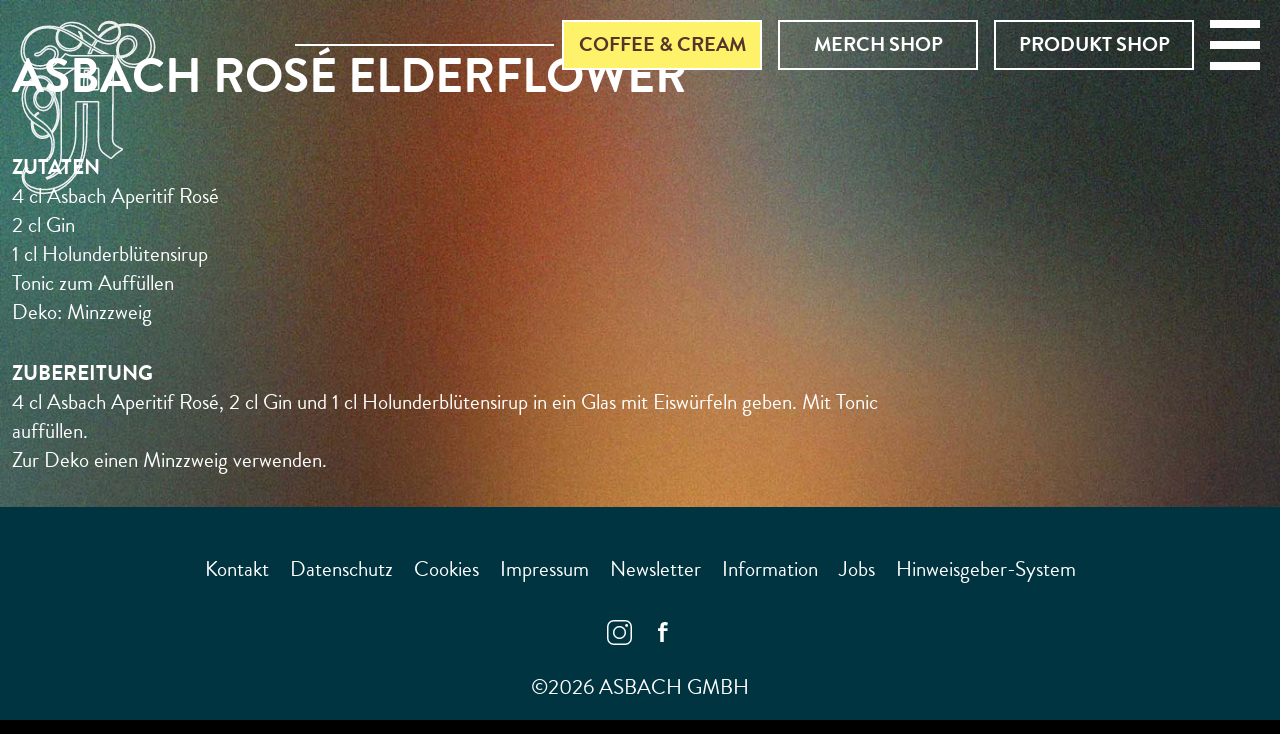

--- FILE ---
content_type: text/html; charset=utf-8
request_url: https://asbach.de/blog/rezepte/asbach-rose-elderflower/
body_size: 30219
content:
<!DOCTYPE html>
<html lang="de">
	<head> <script type="text/javascript">
/* <![CDATA[ */
var gform;gform||(document.addEventListener("gform_main_scripts_loaded",function(){gform.scriptsLoaded=!0}),document.addEventListener("gform/theme/scripts_loaded",function(){gform.themeScriptsLoaded=!0}),window.addEventListener("DOMContentLoaded",function(){gform.domLoaded=!0}),gform={domLoaded:!1,scriptsLoaded:!1,themeScriptsLoaded:!1,isFormEditor:()=>"function"==typeof InitializeEditor,callIfLoaded:function(o){return!(!gform.domLoaded||!gform.scriptsLoaded||!gform.themeScriptsLoaded&&!gform.isFormEditor()||(gform.isFormEditor()&&console.warn("The use of gform.initializeOnLoaded() is deprecated in the form editor context and will be removed in Gravity Forms 3.1."),o(),0))},initializeOnLoaded:function(o){gform.callIfLoaded(o)||(document.addEventListener("gform_main_scripts_loaded",()=>{gform.scriptsLoaded=!0,gform.callIfLoaded(o)}),document.addEventListener("gform/theme/scripts_loaded",()=>{gform.themeScriptsLoaded=!0,gform.callIfLoaded(o)}),window.addEventListener("DOMContentLoaded",()=>{gform.domLoaded=!0,gform.callIfLoaded(o)}))},hooks:{action:{},filter:{}},addAction:function(o,r,e,t){gform.addHook("action",o,r,e,t)},addFilter:function(o,r,e,t){gform.addHook("filter",o,r,e,t)},doAction:function(o){gform.doHook("action",o,arguments)},applyFilters:function(o){return gform.doHook("filter",o,arguments)},removeAction:function(o,r){gform.removeHook("action",o,r)},removeFilter:function(o,r,e){gform.removeHook("filter",o,r,e)},addHook:function(o,r,e,t,n){null==gform.hooks[o][r]&&(gform.hooks[o][r]=[]);var d=gform.hooks[o][r];null==n&&(n=r+"_"+d.length),gform.hooks[o][r].push({tag:n,callable:e,priority:t=null==t?10:t})},doHook:function(r,o,e){var t;if(e=Array.prototype.slice.call(e,1),null!=gform.hooks[r][o]&&((o=gform.hooks[r][o]).sort(function(o,r){return o.priority-r.priority}),o.forEach(function(o){"function"!=typeof(t=o.callable)&&(t=window[t]),"action"==r?t.apply(null,e):e[0]=t.apply(null,e)})),"filter"==r)return e[0]},removeHook:function(o,r,t,n){var e;null!=gform.hooks[o][r]&&(e=(e=gform.hooks[o][r]).filter(function(o,r,e){return!!(null!=n&&n!=o.tag||null!=t&&t!=o.priority)}),gform.hooks[o][r]=e)}});
/* ]]> */
</script>
<meta charset="UTF-8" /><script>if(navigator.userAgent.match(/MSIE|Internet Explorer/i)||navigator.userAgent.match(/Trident\/7\..*?rv:11/i)){var href=document.location.href;if(!href.match(/[?&]nowprocket/)){if(href.indexOf("?")==-1){if(href.indexOf("#")==-1){document.location.href=href+"?nowprocket=1"}else{document.location.href=href.replace("#","?nowprocket=1#")}}else{if(href.indexOf("#")==-1){document.location.href=href+"&nowprocket=1"}else{document.location.href=href.replace("#","&nowprocket=1#")}}}}</script><script>(()=>{class RocketLazyLoadScripts{constructor(){this.v="1.2.5.1",this.triggerEvents=["keydown","mousedown","mousemove","touchmove","touchstart","touchend","wheel"],this.userEventHandler=this.t.bind(this),this.touchStartHandler=this.i.bind(this),this.touchMoveHandler=this.o.bind(this),this.touchEndHandler=this.h.bind(this),this.clickHandler=this.u.bind(this),this.interceptedClicks=[],this.interceptedClickListeners=[],this.l(this),window.addEventListener("pageshow",(t=>{this.persisted=t.persisted,this.everythingLoaded&&this.m()})),document.addEventListener("DOMContentLoaded",(()=>{this.p()})),this.delayedScripts={normal:[],async:[],defer:[]},this.trash=[],this.allJQueries=[]}k(t){document.hidden?t.t():(this.triggerEvents.forEach((e=>window.addEventListener(e,t.userEventHandler,{passive:!0}))),window.addEventListener("touchstart",t.touchStartHandler,{passive:!0}),window.addEventListener("mousedown",t.touchStartHandler),document.addEventListener("visibilitychange",t.userEventHandler))}_(){this.triggerEvents.forEach((t=>window.removeEventListener(t,this.userEventHandler,{passive:!0}))),document.removeEventListener("visibilitychange",this.userEventHandler)}i(t){"HTML"!==t.target.tagName&&(window.addEventListener("touchend",this.touchEndHandler),window.addEventListener("mouseup",this.touchEndHandler),window.addEventListener("touchmove",this.touchMoveHandler,{passive:!0}),window.addEventListener("mousemove",this.touchMoveHandler),t.target.addEventListener("click",this.clickHandler),this.L(t.target,!0),this.M(t.target,"onclick","rocket-onclick"),this.C())}o(t){window.removeEventListener("touchend",this.touchEndHandler),window.removeEventListener("mouseup",this.touchEndHandler),window.removeEventListener("touchmove",this.touchMoveHandler,{passive:!0}),window.removeEventListener("mousemove",this.touchMoveHandler),t.target.removeEventListener("click",this.clickHandler),this.L(t.target,!1),this.M(t.target,"rocket-onclick","onclick"),this.O()}h(){window.removeEventListener("touchend",this.touchEndHandler),window.removeEventListener("mouseup",this.touchEndHandler),window.removeEventListener("touchmove",this.touchMoveHandler,{passive:!0}),window.removeEventListener("mousemove",this.touchMoveHandler)}u(t){t.target.removeEventListener("click",this.clickHandler),this.L(t.target,!1),this.M(t.target,"rocket-onclick","onclick"),this.interceptedClicks.push(t),t.preventDefault(),t.stopPropagation(),t.stopImmediatePropagation(),this.O()}D(){window.removeEventListener("touchstart",this.touchStartHandler,{passive:!0}),window.removeEventListener("mousedown",this.touchStartHandler),this.interceptedClicks.forEach((t=>{t.target.dispatchEvent(new MouseEvent("click",{view:t.view,bubbles:!0,cancelable:!0}))}))}l(t){EventTarget.prototype.addEventListenerBase=EventTarget.prototype.addEventListener,EventTarget.prototype.addEventListener=function(e,i,o){"click"!==e||t.windowLoaded||i===t.clickHandler||t.interceptedClickListeners.push({target:this,func:i,options:o}),(this||window).addEventListenerBase(e,i,o)}}L(t,e){this.interceptedClickListeners.forEach((i=>{i.target===t&&(e?t.removeEventListener("click",i.func,i.options):t.addEventListener("click",i.func,i.options))})),t.parentNode!==document.documentElement&&this.L(t.parentNode,e)}S(){return new Promise((t=>{this.T?this.O=t:t()}))}C(){this.T=!0}O(){this.T=!1}M(t,e,i){t.hasAttribute&&t.hasAttribute(e)&&(event.target.setAttribute(i,event.target.getAttribute(e)),event.target.removeAttribute(e))}t(){this._(this),"loading"===document.readyState?document.addEventListener("DOMContentLoaded",this.R.bind(this)):this.R()}p(){let t=[];document.querySelectorAll("script[type=rocketlazyloadscript][data-rocket-src]").forEach((e=>{let i=e.getAttribute("data-rocket-src");if(i&&0!==i.indexOf("data:")){0===i.indexOf("//")&&(i=location.protocol+i);try{const o=new URL(i).origin;o!==location.origin&&t.push({src:o,crossOrigin:e.crossOrigin||"module"===e.getAttribute("data-rocket-type")})}catch(t){}}})),t=[...new Map(t.map((t=>[JSON.stringify(t),t]))).values()],this.j(t,"preconnect")}async R(){this.lastBreath=Date.now(),this.P(this),this.F(this),this.q(),this.A(),this.I(),await this.U(this.delayedScripts.normal),await this.U(this.delayedScripts.defer),await this.U(this.delayedScripts.async);try{await this.W(),await this.H(this),await this.J()}catch(t){console.error(t)}window.dispatchEvent(new Event("rocket-allScriptsLoaded")),this.everythingLoaded=!0,this.S().then((()=>{this.D()})),this.N()}A(){document.querySelectorAll("script[type=rocketlazyloadscript]").forEach((t=>{t.hasAttribute("data-rocket-src")?t.hasAttribute("async")&&!1!==t.async?this.delayedScripts.async.push(t):t.hasAttribute("defer")&&!1!==t.defer||"module"===t.getAttribute("data-rocket-type")?this.delayedScripts.defer.push(t):this.delayedScripts.normal.push(t):this.delayedScripts.normal.push(t)}))}async B(t){if(await this.G(),!0!==t.noModule||!("noModule"in HTMLScriptElement.prototype))return new Promise((e=>{let i;function o(){(i||t).setAttribute("data-rocket-status","executed"),e()}try{if(navigator.userAgent.indexOf("Firefox/")>0||""===navigator.vendor)i=document.createElement("script"),[...t.attributes].forEach((t=>{let e=t.nodeName;"type"!==e&&("data-rocket-type"===e&&(e="type"),"data-rocket-src"===e&&(e="src"),i.setAttribute(e,t.nodeValue))})),t.text&&(i.text=t.text),i.hasAttribute("src")?(i.addEventListener("load",o),i.addEventListener("error",(function(){i.setAttribute("data-rocket-status","failed"),e()})),setTimeout((()=>{i.isConnected||e()}),1)):(i.text=t.text,o()),t.parentNode.replaceChild(i,t);else{const i=t.getAttribute("data-rocket-type"),n=t.getAttribute("data-rocket-src");i?(t.type=i,t.removeAttribute("data-rocket-type")):t.removeAttribute("type"),t.addEventListener("load",o),t.addEventListener("error",(function(){t.setAttribute("data-rocket-status","failed"),e()})),n?(t.removeAttribute("data-rocket-src"),t.src=n):t.src="data:text/javascript;base64,"+window.btoa(unescape(encodeURIComponent(t.text)))}}catch(i){t.setAttribute("data-rocket-status","failed"),e()}}));t.setAttribute("data-rocket-status","skipped")}async U(t){const e=t.shift();return e&&e.isConnected?(await this.B(e),this.U(t)):Promise.resolve()}I(){this.j([...this.delayedScripts.normal,...this.delayedScripts.defer,...this.delayedScripts.async],"preload")}j(t,e){var i=document.createDocumentFragment();t.forEach((t=>{const o=t.getAttribute&&t.getAttribute("data-rocket-src")||t.src;if(o){const n=document.createElement("link");n.href=o,n.rel=e,"preconnect"!==e&&(n.as="script"),t.getAttribute&&"module"===t.getAttribute("data-rocket-type")&&(n.crossOrigin=!0),t.crossOrigin&&(n.crossOrigin=t.crossOrigin),t.integrity&&(n.integrity=t.integrity),i.appendChild(n),this.trash.push(n)}})),document.head.appendChild(i)}P(t){let e={};function i(i,o){return e[o].eventsToRewrite.indexOf(i)>=0&&!t.everythingLoaded?"rocket-"+i:i}function o(t,o){!function(t){e[t]||(e[t]={originalFunctions:{add:t.addEventListener,remove:t.removeEventListener},eventsToRewrite:[]},t.addEventListener=function(){arguments[0]=i(arguments[0],t),e[t].originalFunctions.add.apply(t,arguments)},t.removeEventListener=function(){arguments[0]=i(arguments[0],t),e[t].originalFunctions.remove.apply(t,arguments)})}(t),e[t].eventsToRewrite.push(o)}function n(e,i){let o=e[i];e[i]=null,Object.defineProperty(e,i,{get:()=>o||function(){},set(n){t.everythingLoaded?o=n:e["rocket"+i]=o=n}})}o(document,"DOMContentLoaded"),o(window,"DOMContentLoaded"),o(window,"load"),o(window,"pageshow"),o(document,"readystatechange"),n(document,"onreadystatechange"),n(window,"onload"),n(window,"onpageshow")}F(t){let e;function i(e){return t.everythingLoaded?e:e.split(" ").map((t=>"load"===t||0===t.indexOf("load.")?"rocket-jquery-load":t)).join(" ")}function o(o){if(o&&o.fn&&!t.allJQueries.includes(o)){o.fn.ready=o.fn.init.prototype.ready=function(e){return t.domReadyFired?e.bind(document)(o):document.addEventListener("rocket-DOMContentLoaded",(()=>e.bind(document)(o))),o([])};const e=o.fn.on;o.fn.on=o.fn.init.prototype.on=function(){return this[0]===window&&("string"==typeof arguments[0]||arguments[0]instanceof String?arguments[0]=i(arguments[0]):"object"==typeof arguments[0]&&Object.keys(arguments[0]).forEach((t=>{const e=arguments[0][t];delete arguments[0][t],arguments[0][i(t)]=e}))),e.apply(this,arguments),this},t.allJQueries.push(o)}e=o}o(window.jQuery),Object.defineProperty(window,"jQuery",{get:()=>e,set(t){o(t)}})}async H(t){const e=document.querySelector("script[data-webpack]");e&&(await async function(){return new Promise((t=>{e.addEventListener("load",t),e.addEventListener("error",t)}))}(),await t.K(),await t.H(t))}async W(){this.domReadyFired=!0,await this.G(),document.dispatchEvent(new Event("rocket-readystatechange")),await this.G(),document.rocketonreadystatechange&&document.rocketonreadystatechange(),await this.G(),document.dispatchEvent(new Event("rocket-DOMContentLoaded")),await this.G(),window.dispatchEvent(new Event("rocket-DOMContentLoaded"))}async J(){await this.G(),document.dispatchEvent(new Event("rocket-readystatechange")),await this.G(),document.rocketonreadystatechange&&document.rocketonreadystatechange(),await this.G(),window.dispatchEvent(new Event("rocket-load")),await this.G(),window.rocketonload&&window.rocketonload(),await this.G(),this.allJQueries.forEach((t=>t(window).trigger("rocket-jquery-load"))),await this.G();const t=new Event("rocket-pageshow");t.persisted=this.persisted,window.dispatchEvent(t),await this.G(),window.rocketonpageshow&&window.rocketonpageshow({persisted:this.persisted}),this.windowLoaded=!0}m(){document.onreadystatechange&&document.onreadystatechange(),window.onload&&window.onload(),window.onpageshow&&window.onpageshow({persisted:this.persisted})}q(){const t=new Map;document.write=document.writeln=function(e){const i=document.currentScript;i||console.error("WPRocket unable to document.write this: "+e);const o=document.createRange(),n=i.parentElement;let s=t.get(i);void 0===s&&(s=i.nextSibling,t.set(i,s));const c=document.createDocumentFragment();o.setStart(c,0),c.appendChild(o.createContextualFragment(e)),n.insertBefore(c,s)}}async G(){Date.now()-this.lastBreath>45&&(await this.K(),this.lastBreath=Date.now())}async K(){return document.hidden?new Promise((t=>setTimeout(t))):new Promise((t=>requestAnimationFrame(t)))}N(){this.trash.forEach((t=>t.remove()))}static run(){const t=new RocketLazyLoadScripts;t.k(t)}}RocketLazyLoadScripts.run()})();</script>
		<title>ASBACH ROSÉ ELDERFLOWER - Asbach</title>
		
		<meta http-equiv="X-UA-Compatible" content="IE=edge">
		<meta name="viewport" content="width=device-width, initial-scale=1.0">
	
		<link rel="apple-touch-icon" href="https://asbach.de/wp-content/themes/ab/images/favicon.png">
		<link rel="icon" href="https://asbach.de/wp-content/themes/ab/images/favicon.png">
		
		<meta name='robots' content='noindex, follow' />

	<!-- This site is optimized with the Yoast SEO plugin v23.5 - https://yoast.com/wordpress/plugins/seo/ -->
	<title>ASBACH ROSÉ ELDERFLOWER - Asbach</title>
	<meta property="og:locale" content="de_DE" />
	<meta property="og:type" content="article" />
	<meta property="og:title" content="ASBACH ROSÉ ELDERFLOWER - Asbach" />
	<meta property="og:description" content="ZUTATEN4 cl Asbach Aperitif Rosé2 cl Gin1 cl HolunderblütensirupTonic zum AuffüllenDeko: Minzzweig ZUBEREITUNG4 cl Asbach Aperitif Rosé, 2 cl Gin und 1 cl Holunderblütensirup in ein Glas mit Eiswürfeln geben. Mit Tonic auffüllen.Zur Deko einen Minzzweig verwenden." />
	<meta property="og:url" content="https://asbach.de/blog/rezepte/asbach-rose-elderflower/" />
	<meta property="og:site_name" content="Asbach" />
	<meta property="article:modified_time" content="2021-07-22T09:08:04+00:00" />
	<meta property="og:image" content="https://asbach.de/wp-content/uploads/2021/07/detail_asbach_rose-holunder.jpg" />
	<meta property="og:image:width" content="1200" />
	<meta property="og:image:height" content="848" />
	<meta property="og:image:type" content="image/jpeg" />
	<meta name="twitter:card" content="summary_large_image" />
	<script type="application/ld+json" class="yoast-schema-graph">{"@context":"https://schema.org","@graph":[{"@type":"WebPage","@id":"https://asbach.de/blog/rezepte/asbach-rose-elderflower/","url":"https://asbach.de/blog/rezepte/asbach-rose-elderflower/","name":"ASBACH ROSÉ ELDERFLOWER - Asbach","isPartOf":{"@id":"https://asbach.de/#website"},"primaryImageOfPage":{"@id":"https://asbach.de/blog/rezepte/asbach-rose-elderflower/#primaryimage"},"image":{"@id":"https://asbach.de/blog/rezepte/asbach-rose-elderflower/#primaryimage"},"thumbnailUrl":"https://asbach.de/wp-content/uploads/2021/07/detail_asbach_rose-holunder.jpg","datePublished":"2021-07-12T08:40:56+00:00","dateModified":"2021-07-22T09:08:04+00:00","breadcrumb":{"@id":"https://asbach.de/blog/rezepte/asbach-rose-elderflower/#breadcrumb"},"inLanguage":"de","potentialAction":[{"@type":"ReadAction","target":["https://asbach.de/blog/rezepte/asbach-rose-elderflower/"]}]},{"@type":"ImageObject","inLanguage":"de","@id":"https://asbach.de/blog/rezepte/asbach-rose-elderflower/#primaryimage","url":"https://asbach.de/wp-content/uploads/2021/07/detail_asbach_rose-holunder.jpg","contentUrl":"https://asbach.de/wp-content/uploads/2021/07/detail_asbach_rose-holunder.jpg","width":1200,"height":848},{"@type":"BreadcrumbList","@id":"https://asbach.de/blog/rezepte/asbach-rose-elderflower/#breadcrumb","itemListElement":[{"@type":"ListItem","position":1,"name":"Startseite","item":"https://asbach.de/"},{"@type":"ListItem","position":2,"name":"ASBACH ROSÉ ELDERFLOWER"}]},{"@type":"WebSite","@id":"https://asbach.de/#website","url":"https://asbach.de/","name":"Asbach","description":"Am liebsten zusammen!","potentialAction":[{"@type":"SearchAction","target":{"@type":"EntryPoint","urlTemplate":"https://asbach.de/?s={search_term_string}"},"query-input":{"@type":"PropertyValueSpecification","valueRequired":true,"valueName":"search_term_string"}}],"inLanguage":"de"}]}</script>
	<!-- / Yoast SEO plugin. -->


<link rel='dns-prefetch' href='//ajax.googleapis.com' />

<link rel='stylesheet' id='wp-block-library-css' href='https://asbach.de/wp-includes/css/dist/block-library/style.min.css?ver=6.4.7' type='text/css' media='all' />
<style id='classic-theme-styles-inline-css' type='text/css'>
/*! This file is auto-generated */
.wp-block-button__link{color:#fff;background-color:#32373c;border-radius:9999px;box-shadow:none;text-decoration:none;padding:calc(.667em + 2px) calc(1.333em + 2px);font-size:1.125em}.wp-block-file__button{background:#32373c;color:#fff;text-decoration:none}
</style>
<style id='global-styles-inline-css' type='text/css'>
body{--wp--preset--color--black: #000000;--wp--preset--color--cyan-bluish-gray: #abb8c3;--wp--preset--color--white: #ffffff;--wp--preset--color--pale-pink: #f78da7;--wp--preset--color--vivid-red: #cf2e2e;--wp--preset--color--luminous-vivid-orange: #ff6900;--wp--preset--color--luminous-vivid-amber: #fcb900;--wp--preset--color--light-green-cyan: #7bdcb5;--wp--preset--color--vivid-green-cyan: #00d084;--wp--preset--color--pale-cyan-blue: #8ed1fc;--wp--preset--color--vivid-cyan-blue: #0693e3;--wp--preset--color--vivid-purple: #9b51e0;--wp--preset--gradient--vivid-cyan-blue-to-vivid-purple: linear-gradient(135deg,rgba(6,147,227,1) 0%,rgb(155,81,224) 100%);--wp--preset--gradient--light-green-cyan-to-vivid-green-cyan: linear-gradient(135deg,rgb(122,220,180) 0%,rgb(0,208,130) 100%);--wp--preset--gradient--luminous-vivid-amber-to-luminous-vivid-orange: linear-gradient(135deg,rgba(252,185,0,1) 0%,rgba(255,105,0,1) 100%);--wp--preset--gradient--luminous-vivid-orange-to-vivid-red: linear-gradient(135deg,rgba(255,105,0,1) 0%,rgb(207,46,46) 100%);--wp--preset--gradient--very-light-gray-to-cyan-bluish-gray: linear-gradient(135deg,rgb(238,238,238) 0%,rgb(169,184,195) 100%);--wp--preset--gradient--cool-to-warm-spectrum: linear-gradient(135deg,rgb(74,234,220) 0%,rgb(151,120,209) 20%,rgb(207,42,186) 40%,rgb(238,44,130) 60%,rgb(251,105,98) 80%,rgb(254,248,76) 100%);--wp--preset--gradient--blush-light-purple: linear-gradient(135deg,rgb(255,206,236) 0%,rgb(152,150,240) 100%);--wp--preset--gradient--blush-bordeaux: linear-gradient(135deg,rgb(254,205,165) 0%,rgb(254,45,45) 50%,rgb(107,0,62) 100%);--wp--preset--gradient--luminous-dusk: linear-gradient(135deg,rgb(255,203,112) 0%,rgb(199,81,192) 50%,rgb(65,88,208) 100%);--wp--preset--gradient--pale-ocean: linear-gradient(135deg,rgb(255,245,203) 0%,rgb(182,227,212) 50%,rgb(51,167,181) 100%);--wp--preset--gradient--electric-grass: linear-gradient(135deg,rgb(202,248,128) 0%,rgb(113,206,126) 100%);--wp--preset--gradient--midnight: linear-gradient(135deg,rgb(2,3,129) 0%,rgb(40,116,252) 100%);--wp--preset--font-size--small: 13px;--wp--preset--font-size--medium: 20px;--wp--preset--font-size--large: 36px;--wp--preset--font-size--x-large: 42px;--wp--preset--spacing--20: 0.44rem;--wp--preset--spacing--30: 0.67rem;--wp--preset--spacing--40: 1rem;--wp--preset--spacing--50: 1.5rem;--wp--preset--spacing--60: 2.25rem;--wp--preset--spacing--70: 3.38rem;--wp--preset--spacing--80: 5.06rem;--wp--preset--shadow--natural: 6px 6px 9px rgba(0, 0, 0, 0.2);--wp--preset--shadow--deep: 12px 12px 50px rgba(0, 0, 0, 0.4);--wp--preset--shadow--sharp: 6px 6px 0px rgba(0, 0, 0, 0.2);--wp--preset--shadow--outlined: 6px 6px 0px -3px rgba(255, 255, 255, 1), 6px 6px rgba(0, 0, 0, 1);--wp--preset--shadow--crisp: 6px 6px 0px rgba(0, 0, 0, 1);}:where(.is-layout-flex){gap: 0.5em;}:where(.is-layout-grid){gap: 0.5em;}body .is-layout-flow > .alignleft{float: left;margin-inline-start: 0;margin-inline-end: 2em;}body .is-layout-flow > .alignright{float: right;margin-inline-start: 2em;margin-inline-end: 0;}body .is-layout-flow > .aligncenter{margin-left: auto !important;margin-right: auto !important;}body .is-layout-constrained > .alignleft{float: left;margin-inline-start: 0;margin-inline-end: 2em;}body .is-layout-constrained > .alignright{float: right;margin-inline-start: 2em;margin-inline-end: 0;}body .is-layout-constrained > .aligncenter{margin-left: auto !important;margin-right: auto !important;}body .is-layout-constrained > :where(:not(.alignleft):not(.alignright):not(.alignfull)){max-width: var(--wp--style--global--content-size);margin-left: auto !important;margin-right: auto !important;}body .is-layout-constrained > .alignwide{max-width: var(--wp--style--global--wide-size);}body .is-layout-flex{display: flex;}body .is-layout-flex{flex-wrap: wrap;align-items: center;}body .is-layout-flex > *{margin: 0;}body .is-layout-grid{display: grid;}body .is-layout-grid > *{margin: 0;}:where(.wp-block-columns.is-layout-flex){gap: 2em;}:where(.wp-block-columns.is-layout-grid){gap: 2em;}:where(.wp-block-post-template.is-layout-flex){gap: 1.25em;}:where(.wp-block-post-template.is-layout-grid){gap: 1.25em;}.has-black-color{color: var(--wp--preset--color--black) !important;}.has-cyan-bluish-gray-color{color: var(--wp--preset--color--cyan-bluish-gray) !important;}.has-white-color{color: var(--wp--preset--color--white) !important;}.has-pale-pink-color{color: var(--wp--preset--color--pale-pink) !important;}.has-vivid-red-color{color: var(--wp--preset--color--vivid-red) !important;}.has-luminous-vivid-orange-color{color: var(--wp--preset--color--luminous-vivid-orange) !important;}.has-luminous-vivid-amber-color{color: var(--wp--preset--color--luminous-vivid-amber) !important;}.has-light-green-cyan-color{color: var(--wp--preset--color--light-green-cyan) !important;}.has-vivid-green-cyan-color{color: var(--wp--preset--color--vivid-green-cyan) !important;}.has-pale-cyan-blue-color{color: var(--wp--preset--color--pale-cyan-blue) !important;}.has-vivid-cyan-blue-color{color: var(--wp--preset--color--vivid-cyan-blue) !important;}.has-vivid-purple-color{color: var(--wp--preset--color--vivid-purple) !important;}.has-black-background-color{background-color: var(--wp--preset--color--black) !important;}.has-cyan-bluish-gray-background-color{background-color: var(--wp--preset--color--cyan-bluish-gray) !important;}.has-white-background-color{background-color: var(--wp--preset--color--white) !important;}.has-pale-pink-background-color{background-color: var(--wp--preset--color--pale-pink) !important;}.has-vivid-red-background-color{background-color: var(--wp--preset--color--vivid-red) !important;}.has-luminous-vivid-orange-background-color{background-color: var(--wp--preset--color--luminous-vivid-orange) !important;}.has-luminous-vivid-amber-background-color{background-color: var(--wp--preset--color--luminous-vivid-amber) !important;}.has-light-green-cyan-background-color{background-color: var(--wp--preset--color--light-green-cyan) !important;}.has-vivid-green-cyan-background-color{background-color: var(--wp--preset--color--vivid-green-cyan) !important;}.has-pale-cyan-blue-background-color{background-color: var(--wp--preset--color--pale-cyan-blue) !important;}.has-vivid-cyan-blue-background-color{background-color: var(--wp--preset--color--vivid-cyan-blue) !important;}.has-vivid-purple-background-color{background-color: var(--wp--preset--color--vivid-purple) !important;}.has-black-border-color{border-color: var(--wp--preset--color--black) !important;}.has-cyan-bluish-gray-border-color{border-color: var(--wp--preset--color--cyan-bluish-gray) !important;}.has-white-border-color{border-color: var(--wp--preset--color--white) !important;}.has-pale-pink-border-color{border-color: var(--wp--preset--color--pale-pink) !important;}.has-vivid-red-border-color{border-color: var(--wp--preset--color--vivid-red) !important;}.has-luminous-vivid-orange-border-color{border-color: var(--wp--preset--color--luminous-vivid-orange) !important;}.has-luminous-vivid-amber-border-color{border-color: var(--wp--preset--color--luminous-vivid-amber) !important;}.has-light-green-cyan-border-color{border-color: var(--wp--preset--color--light-green-cyan) !important;}.has-vivid-green-cyan-border-color{border-color: var(--wp--preset--color--vivid-green-cyan) !important;}.has-pale-cyan-blue-border-color{border-color: var(--wp--preset--color--pale-cyan-blue) !important;}.has-vivid-cyan-blue-border-color{border-color: var(--wp--preset--color--vivid-cyan-blue) !important;}.has-vivid-purple-border-color{border-color: var(--wp--preset--color--vivid-purple) !important;}.has-vivid-cyan-blue-to-vivid-purple-gradient-background{background: var(--wp--preset--gradient--vivid-cyan-blue-to-vivid-purple) !important;}.has-light-green-cyan-to-vivid-green-cyan-gradient-background{background: var(--wp--preset--gradient--light-green-cyan-to-vivid-green-cyan) !important;}.has-luminous-vivid-amber-to-luminous-vivid-orange-gradient-background{background: var(--wp--preset--gradient--luminous-vivid-amber-to-luminous-vivid-orange) !important;}.has-luminous-vivid-orange-to-vivid-red-gradient-background{background: var(--wp--preset--gradient--luminous-vivid-orange-to-vivid-red) !important;}.has-very-light-gray-to-cyan-bluish-gray-gradient-background{background: var(--wp--preset--gradient--very-light-gray-to-cyan-bluish-gray) !important;}.has-cool-to-warm-spectrum-gradient-background{background: var(--wp--preset--gradient--cool-to-warm-spectrum) !important;}.has-blush-light-purple-gradient-background{background: var(--wp--preset--gradient--blush-light-purple) !important;}.has-blush-bordeaux-gradient-background{background: var(--wp--preset--gradient--blush-bordeaux) !important;}.has-luminous-dusk-gradient-background{background: var(--wp--preset--gradient--luminous-dusk) !important;}.has-pale-ocean-gradient-background{background: var(--wp--preset--gradient--pale-ocean) !important;}.has-electric-grass-gradient-background{background: var(--wp--preset--gradient--electric-grass) !important;}.has-midnight-gradient-background{background: var(--wp--preset--gradient--midnight) !important;}.has-small-font-size{font-size: var(--wp--preset--font-size--small) !important;}.has-medium-font-size{font-size: var(--wp--preset--font-size--medium) !important;}.has-large-font-size{font-size: var(--wp--preset--font-size--large) !important;}.has-x-large-font-size{font-size: var(--wp--preset--font-size--x-large) !important;}
.wp-block-navigation a:where(:not(.wp-element-button)){color: inherit;}
:where(.wp-block-post-template.is-layout-flex){gap: 1.25em;}:where(.wp-block-post-template.is-layout-grid){gap: 1.25em;}
:where(.wp-block-columns.is-layout-flex){gap: 2em;}:where(.wp-block-columns.is-layout-grid){gap: 2em;}
.wp-block-pullquote{font-size: 1.5em;line-height: 1.6;}
</style>
<link data-minify="1" rel='stylesheet' id='age-gate-css' href='https://asbach.de/wp-content/cache/min/1/wp-content/plugins/age-gate/public/css/age-gate-public.css?ver=1752240725' type='text/css' media='all' />
<style id='age-gate-user-options-inline-css' type='text/css'>
.age-gate-wrapper { background: transparent; }.age-gate-background-colour { background-color: rgba(10, 10, 10, 0.6); }.age-gate-wrapper { background: transparent; }.age-gate-background { background-image: url(https://asbach.de/wp-content/uploads/2021/08/ab_bg2-scaled.jpg); opacity: 1; background-position: center center; }.age-gate-form { background-color: rgba(255, 255, 255, 0); }.age-gate-error { display: none; }
</style>
<style id='age-gate-custom-inline-css' type='text/css'>
.age-gate-heading.age-gate-logo img {
    max-width: 100px;
}

.age-gate-challenge {
    margin: 20px 0 10px 0px;
    font-weight: bold;
}
.age-gate-wrapper button {
 border: 2px solid #FFF;
 background-color: #FFF;
 text-transform: uppercase;
 color: #003440;
 width: 100px;
 font-weight: bold;
}
.age-gate-additional-information {
    margin-top: 20px;
}

.age-gate-additional-information a {
    font-size:0.9rem;
    text-decoration: underline;
}
</style>
<link data-minify="1" rel='stylesheet' id='borlabs-cookie-css' href='https://asbach.de/wp-content/cache/min/1/wp-content/cache/borlabs-cookie/borlabs-cookie_1_de.css?ver=1752240725' type='text/css' media='all' />
<link rel='stylesheet' id='bootstrap-style-css' href='https://asbach.de/wp-content/themes/ab/css/bootstrap.min.css?ver=6.4.7' type='text/css' media='all' />
<link data-minify="1" rel='stylesheet' id='animate-style-css' href='https://asbach.de/wp-content/cache/min/1/wp-content/themes/ab/css/animate.css?ver=1752240725' type='text/css' media='all' />
<link data-minify="1" rel='stylesheet' id='main-style-css' href='https://asbach.de/wp-content/cache/min/1/wp-content/themes/ab/style.css?ver=1752240725' type='text/css' media='all' />
<link data-minify="1" rel='stylesheet' id='sib-front-css-css' href='https://asbach.de/wp-content/cache/min/1/wp-content/plugins/mailin/css/mailin-front.css?ver=1752240725' type='text/css' media='all' />
<script type="rocketlazyloadscript" data-minify="1" data-rocket-type="text/javascript" data-rocket-src="https://asbach.de/wp-content/cache/min/1/ajax/libs/jquery/3.5.1/jquery.min.js?ver=1752240725" id="jquery-js"></script>
<script type="text/javascript" id="borlabs-cookie-prioritize-js-extra">
/* <![CDATA[ */
var borlabsCookiePrioritized = {"domain":"asbach.de","path":"\/","version":"1","bots":"1","optInJS":{"statistics":{"matomo":"[base64]"}}};
/* ]]> */
</script>
<script type="rocketlazyloadscript" data-rocket-type="text/javascript" data-rocket-src="https://asbach.de/wp-content/plugins/borlabs-cookie/assets/javascript/borlabs-cookie-prioritize.min.js?ver=2.3" id="borlabs-cookie-prioritize-js" defer></script>
<script type="rocketlazyloadscript" data-rocket-type="text/javascript" data-rocket-src="https://asbach.de/wp-content/themes/ab/js/bootstrap.min.js?ver=1" id="bootstrap-script-js" defer></script>
<script type="text/javascript" id="sib-front-js-js-extra">
/* <![CDATA[ */
var sibErrMsg = {"invalidMail":"Please fill out valid email address","requiredField":"Please fill out required fields","invalidDateFormat":"Please fill out valid date format","invalidSMSFormat":"Please fill out valid phone number"};
var ajax_sib_front_object = {"ajax_url":"https:\/\/asbach.de\/wp-admin\/admin-ajax.php","ajax_nonce":"6a5fd71d15","flag_url":"https:\/\/asbach.de\/wp-content\/plugins\/mailin\/img\/flags\/"};
/* ]]> */
</script>
<script type="rocketlazyloadscript" data-minify="1" data-rocket-type="text/javascript" data-rocket-src="https://asbach.de/wp-content/cache/min/1/wp-content/plugins/mailin/js/mailin-front.js?ver=1752240725" id="sib-front-js-js" defer></script>
<link rel="https://api.w.org/" href="https://asbach.de/wp-json/" /><link rel="alternate" type="application/json" href="https://asbach.de/wp-json/wp/v2/rezepte/85" /><link rel="alternate" type="application/json+oembed" href="https://asbach.de/wp-json/oembed/1.0/embed?url=https%3A%2F%2Fasbach.de%2Fblog%2Frezepte%2Fasbach-rose-elderflower%2F" />
<link rel="alternate" type="text/xml+oembed" href="https://asbach.de/wp-json/oembed/1.0/embed?url=https%3A%2F%2Fasbach.de%2Fblog%2Frezepte%2Fasbach-rose-elderflower%2F&#038;format=xml" />
<meta name="cdp-version" content="1.4.9" /><script type="rocketlazyloadscript" data-minify="1" data-rocket-type="text/javascript" data-rocket-src="https://asbach.de/wp-content/cache/min/1/js/sdk-loader.js?ver=1752240725" async></script>
<script type="rocketlazyloadscript" data-rocket-type="text/javascript">
  window.Brevo = window.Brevo || [];
  window.Brevo.push(['init', {"client_key":"73zajv35pee3pv74e3sbqce8","email_id":null,"push":{"customDomain":"https:\/\/asbach.de\/wp-content\/plugins\/mailin\/"},"service_worker_url":"sw.js?key=${key}","frame_url":"brevo-frame.html"}]);
</script><noscript><style id="rocket-lazyload-nojs-css">.rll-youtube-player, [data-lazy-src]{display:none !important;}</style></noscript>		
	</head>
	<body class="rezepte-template-default single single-rezepte postid-85" >
		<nav id="mainNav" class="navbar fixed-top" >
			<div class="d-flex justify-content-start logo-container">
				
					
					
					
					
					
					
					
					<a class="navbar-brand " style="" href="https://asbach.de"  >
						<svg style="position:absolute;" xmlns="http://www.w3.org/2000/svg" viewBox="0 0 262.8 338.4"><path d="M130.3 118.6c0-11.7 1-15.1 1.8-21.2h-7.2c-1.1 8.9-1.7 17.9-1.7 26.9V130.6h7.1v-12zm21.6 14.8c0 .8-.3 1.3-1.3 1.3h-40.4c-1.2 0-1.8-.1-1.8-2v-38c0-1 .4-1.5 1.4-1.5h40.5c.9 0 1.6.2 1.6 1.9v38.3zm0 26.2c0 1.2-.5 67.4-.5 67.4 0 14.6 1.6 23.1 8.2 28.9 4.8 4 9.8 7.7 15 11.1.8.5 1.6.9 2.5-.2 4.9-5.5 13.2-11.9 20-15.8 1.1-.6.9-1.4-.1-1.8-4.2-1.6-8.1-3.7-11.8-6.3-7.1-4.7-6.3-9.9-6.3-14 0-4.8 1.3-131.9 1.3-135.4 0-7.3.4-14.6 1.4-21.8.3-2.1 0-2.5-1.2-2.5H101c-5.7 0-8.1-1.1-10.3-2.5-1.6-1-2.4-2.1-3.6-.7-6.2 7-14 17-26.8 25.5-1.1.7-1.1 2 .3 2l43.3-.3c.9 0 1.1.4-.2 1.2s-21.2 14-22.5 14.9-1.6 1.8-1.6 3.8v146c0 25.1-11.7 40.9-28.6 45.8l1.7 2.5c32.2-10.2 55.2-48 55.2-86.6 0-19.5.2-58.4.2-60.3s.5-2.3 1.8-2.3h40.3c1.4-.1 1.7.3 1.7 1.4h0zM11.8 283.8c-4.7 5.3-7.3 12.2-7.3 19.3 0 17.5 18 32.2 41.3 32.2 34.4 0 81.6-33.1 83-109.9.5-25.9.7-45.5 1-62.7h-7l.1 66.4c0 62.4-32.4 98.9-77.3 98.9-14.7 0-38.2-6.2-38.2-24.2 0-6.4 2.7-12.5 7.5-16.8l-3.1-3.2zm32.7-114.3c-10.5 0-16.2-12.8-13.7-21.9 1.9-6.7 7.4-11.7 14.2-12.9 7.9-1.1 14.5 6.5 17.7 12.9-1.2 10.4-6.9 21.9-18.2 21.9zm-35-19.8c0-21.4 14.5-38.2 28.8-38.2 15.2 0 25.4 14.4 25.8 32-5.2-8.4-11.9-12.2-18.1-12.2-9.8 0-19.2 9.4-19.2 21.4 0 14.4 10.7 22.6 18.2 22.6 11.2 0 18.6-11.5 20.6-24.2 3 7.8 6.8 18.5 6.8 31.6.1 12.2-4 24-11.5 33.6-4.9-10.6-14.1-17-26-25.1-2.1-1.4-4.1-2.8-5.9-4.2 2.4-3.6 5.1-5.4 5.9-5.5 1.6-.3 1-2.8-.4-2.2-2.9 1.5-5.4 3.7-7.3 6.3-12.7-10.2-17.7-20.2-17.7-35.9h0zm15.4 51.6c0-1.3.1-2.7.2-4 2.4 1.9 4.9 3.6 7.4 5.1 10.4 6.3 18.6 11.4 23.6 18.5-3.6 2.9-8.1 4.4-12.6 4.4-10.6 0-18.5-11.3-18.6-24h0zM4.5 154.1c1 17.6 7.2 31.3 18.4 41.2-.4 2.1-.6 4.2-.6 6.3 0 17.7 11 27.1 21.2 27.1 5.3 0 10.4-1.9 14.4-5.4 2.7 4.7 4.2 10.4 4.2 17.6 0 12.7-3 23.1-10.8 28.5 1 .3 1.9.6 2.9 1 1.2.5 5.5-6 6-6.9 1.9-3.3 3.3-6.8 4.2-10.4 2.9-11.8 1.8-22.8-2.3-34 8.7-10.7 13.5-24 13.4-37.8 0-12-2.7-23.8-8-34.5 0-.9.1-1.8.1-2.6 0-15.1-8.2-35.4-27.4-35.8-20.8-.6-37 23-35.7 45.7zM192 22.6c0 12.2-9.7 18.2-19.4 18.2-6.1 0-12.4-2.3-18.9-6.4 9-10.9 21.2-18.6 34.8-22 2.4 3 3.6 6.6 3.5 10.2zm-45.1 15.3c-2.9 3.7-5.4 7.7-7.7 11.8l-3.6-2.2c-4.6-2.9-9.5-6.3-14.7-9.8-.2-7.6-3.2-12.5-5.6-14.4-1.9-1.4-2.7-.4-1 1.2s4.1 4.4 4.3 11.6c-11.4-7.6-24.3-15.4-38.6-20 4.6-3.7 10.3-5.8 16.3-5.9 12 0 23.8 8.5 40.1 20.3 4.1 2.9 7.5 5.3 10.5 7.4zM118 41.7C115.8 49.1 107.8 56 96 56c-9.9 0-23.8-7.9-23.8-23.2-.1-5 1.6-9.8 4.8-13.7 14.5 5.1 27.7 13.8 41 22.6zM192.3 70c-1.7-3.5-2.6-7.3-2.6-11.2 0-17.5 12.8-23 17.9-23 5.7 0 13.3 3 13.3 13.1-.1 9.5-11.9 21.1-28.6 21.1zm67.9-17.7c0-22.8-20.2-44.5-51.6-44.5-6.5 0-12.9.7-19.2 2.1C185 5.1 178.2 3 172 3c-9.3 0-17.6 6.2-20.1 15.1-.7 2.7.8 2.5 1.4.6 2.9-8.6 9.9-13.1 18.8-13.1 5.5 0 10.9 1.6 14.6 4.8-13.7 3.9-26.1 11.6-35.6 22.4-3.2-2.3-6.4-4.8-9.3-7.4-11-9.8-21.9-20.8-40.9-20.8-10 0-18.7 3.9-24.3 10.5-6.9-2-14-3-21.2-3C23.1 12 2.5 35.3 2.5 60.8c0 23.3 17.6 33.7 36.8 33.7 7.4-.1 14.6-2.8 20.3-7.4C64.8 83 69.8 78 72.3 71.7c2.4-6.1 1.5-13-3.4-17.5-2.7-2.5-6.1-3.9-9.7-4.1-14.5-.7-14.9 14-26.2 14-5.3 0-6.1 5.2-.2 5.2 11.1 0 12.6-13.6 22.8-13.6 8.3 0 14.7 5.1 11.8 13.8C65.9 74 57.5 87.7 41 88.7c-15 .8-35.1-7-33.4-32.9C9.5 25.5 36 14.9 52.7 14.9c7.4 0 14.7 1.2 21.7 3.4-3 4.8-4.5 10.4-4.4 16 0 13.8 10.6 25.5 26.6 25.5 11.5 0 21.1-7.6 23.7-16.6 3.3 2.2 6.5 4.3 9.8 6.4 2.4 1.5 4.7 2.9 7 4.3-1.7 3.5-3.7 7.3-5.2 11h5.3c1-3 2.5-5.9 3.7-8.8 5.7 3.2 11.5 6.2 17.4 8.8h8.8c-8.4-3.7-16.6-8.1-24.4-13 2-4.2 4.3-8.3 7-12.2 7.7 4.8 13.2 6.6 20.7 6.6 11.2 0 23.5-6.8 23.5-23.6.1-3.8-1-7.6-3.1-10.8 5.8-1.3 11.8-1.9 17.8-1.9 24.4 0 44.9 18.2 44.9 40.8s-17 34.9-33.1 34.9c-9.8 0-20.6-4.4-26.5-12.8 17.6-1.1 31-13.8 31.7-26.4.6-8.1-5.4-15.1-13.5-15.7H211c-10-.2-24 10-24 28 0 3.8.7 7.6 1.9 11.2-1.1-.1-2.1-.2-3.1-.4.2 1 .2 1.9.1 2.9 1.4.2 2.8.4 4.2.4 4.2 9.7 13.6 18.9 31.8 18.9 20.4 0 38.3-16.7 38.3-39.5z" fill="none" stroke="#fff"  stroke-miterlimit="10" opacity=".9"/></svg>
						
						
						
						
						
						
						
						
						
						
											</a>
					
			</div>
			<div class="menu-line flex-grow-1 "><hr></div>
			<div class="d-flex justify-content-end">	
									<a class="btn  toplinks btn-lg btn-primary coffee px-1 p-sm-2 px-md-2 mx-1 mx-sm-2" href="/more/asbach-coffee-cream/" target="_blank" title="Asbach Merchandise Shop">Coffee & Cream</a>
					
				
				<a class="btn  toplinks btn-lg btn-primary px-1 p-sm-2 px-md-3 mx-1 mx-sm-2" href="https://fanshop.asbach.de" target="_blank" title="Asbach Merchandise Shop">Merch Shop</a>
				<a class="btn toplinks btn-lg btn-primary px-1 p-sm-2 px-md-3 mx-1 mx-sm-2" href="https://shop.asbach.de" target="_blank" title="Asbach Produkt Shop">Produkt Shop</a>
				<button id="menu-icon" type="button" class="btn-menu ms-1 ms-sm-2" onclick="changeClass()" data-bs-toggle="modal" data-bs-target="#menuModal"></button>
								
			</div>	
			
		</nav>

		<div class="modal" id="menuModal" tabindex="-1" data-bs-backdrop="static" aria-labelledby="exampleModalLabel" aria-hidden="true">
			<div class="modal-dialog modal-lg">
				<div class="modal-content">
					<div class="container">
						<div class="modal-body ps-md-5">
							<ul id="modal-menu">
								<li><a class="modal-menu-link" href="/#uralt" ><span>Asbach Uralt</span></a></li>
								<li><a class="modal-menu-link" href="/#cola" ><span>Asbach Cola</span></a></li>
								<li><a class="modal-menu-link" href="https://asbach.de/more/asbach-coffee-cream/" ><span>Asbach Coffee & Cream</span></a></li>
								<li><a class="modal-menu-link" href="https://asbach.de/more/" ><span>Asbach Street Art Edition</span></a></li>
								<li><a class="modal-menu-link" href="/#produkte" ><span>Wir sind Asbach</span></a></li>
								<li><a class="modal-menu-link" href="/#ueber" ><span>Alles über Asbach</span></a></li>
								<li><a class="modal-menu-link" href="/#drinks" ><span>Am liebsten Zusammen</span></a></li>
								<li><a class="modal-menu-link" href="/#brennen"><span>Wir brennen für euch</span></a></li>
								<li><a class="modal-menu-link" href="https://semper-idem-underberg.com/de/karriere/"><span>Stellenanzeigen</span></a></li>
							</ul>
						</div>			
					</div>
				</div>
			</div>
		</div>
		
			
	
			<div class="container-fluid content">
				
				<div class="row">
					<div class=" col-md-9">
						<div class="my-5">
							<h1 class="mt-5 mb-3">ASBACH ROSÉ ELDERFLOWER</h1>
				
						</div>
					</div>
				</div>
							
				<div class="row">
					<div class="col-lg-9 textblock">
						
<p><strong>ZUTATEN</strong><br>4 cl Asbach Aperitif Rosé<br>2 cl Gin<br>1 cl Holunderblütensirup<br>Tonic zum Auffüllen<br>Deko: Minzzweig</p>



<p><strong>ZUBEREITUNG</strong><br>4 cl Asbach Aperitif Rosé, 2 cl Gin und 1 cl Holunderblütensirup in ein Glas mit Eiswürfeln geben. Mit Tonic auffüllen.<br>Zur Deko einen Minzzweig verwenden.</p>
					</div>
					<div class="col-lg-3">
											</div>
				</div>
			
			</div>
	
			
			
		<div class="d-md-none py-3 bg-white text-blue social-mobile-footer">
			<div class="footer-social text-uppercase text-center">
				<a href="/newsletter/" class="text-blue d-block mb-3" role="button"  ><strong>Newsletter anmelden</strong></a>
				<strong class="align-middle">Asbach Folgen</strong> 
				<a href="https://www.instagram.com/asbach.official/" target="_blank">
					<svg id="Ebene_2" class="insta mb-1 mx-2" data-name="Ebene 1" width="25px" height="25px" xmlns="http://www.w3.org/2000/svg" viewBox="0 0 192.55 192.53"><defs></defs><g id="Gruppe_338" data-name="Gruppe 338"><g id="Gruppe_337" data-name="Gruppe 337"><g id="Gruppe_334" data-name="Gruppe 334"><path id="Pfad_240" data-name="Pfad 240" class="cls-1" d="M200.05,149.68a50.76,50.76,0,1,0,50.76,50.76h0a50.76,50.76,0,0,0-50.76-50.76m0,90.24a39.48,39.48,0,1,1,39.48-39.48h0a39.48,39.48,0,0,1-39.48,39.48h0" transform="translate(-103.77 -104.17)"/></g><g id="Gruppe_335" data-name="Gruppe 335"><path id="Pfad_241" data-name="Pfad 241" class="cls-2" d="M245.17,104.57H154.93a50.76,50.76,0,0,0-50.76,50.75v90.24a50.77,50.77,0,0,0,50.76,50.74h90.24a50.75,50.75,0,0,0,50.76-50.73h0V155.32a50.75,50.75,0,0,0-50.75-50.75h0m39.48,141A39.48,39.48,0,0,1,245.17,285H154.93a39.48,39.48,0,0,1-39.48-39.48h0V155.32a39.48,39.48,0,0,1,39.48-39.47h90.24a39.48,39.48,0,0,1,39.48,39.47h0Z" transform="translate(-103.77 -104.17)"/></g><g id="Gruppe_336" data-name="Gruppe 336"><path id="Pfad_242" data-name="Pfad 242" class="cls-1" d="M255.06,134.92a11.28,11.28,0,1,0,11.29,11.28,11.28,11.28,0,0,0-11.29-11.28" transform="translate(-103.77 -104.17)"/></g></g></g>
					</svg>
				</a>
				<a href="https://www.facebook.com/ASBACH.Deutschland" target="_blank">
						<svg id="Ebene_1" style="margin-top:-5px" data-name="Ebene 1" width="20px" height="20px" xmlns="http://www.w3.org/2000/svg" viewBox="0 0 118.49 240.63"><defs><style>.cls-1{fill:#fff;}</style></defs><g id="Gruppe_341" data-name="Gruppe 341"><g id="Gruppe_340" data-name="Gruppe 340"><g id="Gruppe_339" data-name="Gruppe 339"><path id="Pfad_244" data-name="Pfad 244"  d="M135,188h27.1V320.74h42.64V188h44V154.66h-44v-17.4c0-13.72,6.1-19.41,17.63-19.41A38.34,38.34,0,0,1,244,126.21l9.49-37.08a83.8,83.8,0,0,0-38.27-9c-37.57,0-53.16,21.39-53.16,58.83v15.72H135Z" transform="translate(-135 -80.11)"/></g></g></g>
						</svg>
					</a>		 
			</div>	
		</div>	

		<footer class="py-5 bg-blue">
			<div class="container text-center">
				<div class="row">
					<div class="col-12 text-uppercase mt-4 order-last">
						<div>
							<a class="d-none d-md-inline-block mx-2 text-white my-2 mb-4" href="https://www.instagram.com/asbach.official/" target="_blank">
								<svg id="Ebene_2" fill="#FFF" class="insta mb-1" data-name="Ebene 1" width="25px" height="25px" xmlns="http://www.w3.org/2000/svg" viewBox="0 0 192.55 192.53"><defs></defs><g id="Gruppe_338" data-name="Gruppe 338"><g id="Gruppe_337" data-name="Gruppe 337"><g id="Gruppe_334" data-name="Gruppe 334"><path id="Pfad_240" data-name="Pfad 240" class="cls-1" d="M200.05,149.68a50.76,50.76,0,1,0,50.76,50.76h0a50.76,50.76,0,0,0-50.76-50.76m0,90.24a39.48,39.48,0,1,1,39.48-39.48h0a39.48,39.48,0,0,1-39.48,39.48h0" transform="translate(-103.77 -104.17)"/></g><g id="Gruppe_335" data-name="Gruppe 335"><path id="Pfad_241" data-name="Pfad 241" class="cls-2" d="M245.17,104.57H154.93a50.76,50.76,0,0,0-50.76,50.75v90.24a50.77,50.77,0,0,0,50.76,50.74h90.24a50.75,50.75,0,0,0,50.76-50.73h0V155.32a50.75,50.75,0,0,0-50.75-50.75h0m39.48,141A39.48,39.48,0,0,1,245.17,285H154.93a39.48,39.48,0,0,1-39.48-39.48h0V155.32a39.48,39.48,0,0,1,39.48-39.47h90.24a39.48,39.48,0,0,1,39.48,39.47h0Z" transform="translate(-103.77 -104.17)"/></g><g id="Gruppe_336" data-name="Gruppe 336"><path id="Pfad_242" data-name="Pfad 242" class="cls-1" d="M255.06,134.92a11.28,11.28,0,1,0,11.29,11.28,11.28,11.28,0,0,0-11.29-11.28" transform="translate(-103.77 -104.17)"/></g></g></g>
								</svg>
							</a>
							<a class="d-none d-md-inline-block mx-2 text-white my-2" href="https://www.facebook.com/ASBACH.Deutschland" target="_blank">
								<svg id="Ebene_1" style="margin-top:-5px" fill="#FFF" data-name="Ebene 1" width="20px" height="20px" xmlns="http://www.w3.org/2000/svg" viewBox="0 0 118.49 240.63"><defs></defs><g id="Gruppe_341" data-name="Gruppe 341"><g id="Gruppe_340" data-name="Gruppe 340"><g id="Gruppe_339" data-name="Gruppe 339"><path id="Pfad_244" data-name="Pfad 244"  d="M135,188h27.1V320.74h42.64V188h44V154.66h-44v-17.4c0-13.72,6.1-19.41,17.63-19.41A38.34,38.34,0,0,1,244,126.21l9.49-37.08a83.8,83.8,0,0,0-38.27-9c-37.57,0-53.16,21.39-53.16,58.83v15.72H135Z" transform="translate(-135 -80.11)"/></g></g></g>
								</svg>
							</a>

						</div>	
						<span class="py-2 mx-2">©2026 asbach GmbH</span> 
					</div>
					<div class="col-12 ">			
						<div class="menu-bottom-container"><ul id="menu-bottom" class="menu"><li id="menu-item-508" class="menu-item menu-item-type-custom menu-item-object-custom menu-item-508"><a href="#kontakt-modal" data-bs-toggle="modal" data-bs-target="#kontakt-modal">Kontakt</a></li>
<li id="menu-item-505" class="menu-item menu-item-type-post_type menu-item-object-page menu-item-privacy-policy menu-item-505"><a rel="privacy-policy" href="https://asbach.de/datenschutz/">Datenschutz</a></li>
<li id="menu-item-502" class="menu-item menu-item-type-post_type menu-item-object-page menu-item-502"><a href="https://asbach.de/cookies/">Cookies</a></li>
<li id="menu-item-506" class="menu-item menu-item-type-post_type menu-item-object-page menu-item-506"><a href="https://asbach.de/impressum/">Impressum</a></li>
<li id="menu-item-879" class="menu-item menu-item-type-post_type menu-item-object-page menu-item-879"><a href="https://asbach.de/newsletter/">Newsletter</a></li>
<li id="menu-item-503" class="menu-item menu-item-type-post_type menu-item-object-page menu-item-503"><a href="https://asbach.de/information/">Information</a></li>
<li id="menu-item-509" class="menu-item menu-item-type-custom menu-item-object-custom menu-item-509"><a target="_blank" rel="noopener" href="https://semper-idem-underberg.com/de/karriere/">Jobs</a></li>
<li id="menu-item-673" class="menu-item menu-item-type-custom menu-item-object-custom menu-item-673"><a href="https://underberg.hinweisgeber-systeme.de/">Hinweisgeber-System</a></li>
</ul></div>												
					</div>
				</div>										
			</div>
		</footer>
		
		<div class="modal fade" id="newsletter-modal" tabindex="-1" aria-labelledby="newsletter-modalLabel" aria-hidden="true">
	<div class="modal-dialog modal-xl modal-dialog-centered">
	    <div class="modal-content p-3 pb-5 text-blue">
			<div class="modal-header pb-0 border-0">
				<button type="button" class="btn-close" data-bs-dismiss="modal" aria-label="Close"></button>
			</div>
			<div class="modal-body">
				<div class="text-center">
				    <h3 class="modal-title text-center pb-5" >Newsletter</h3>
				</div>
				<div>
					<h4 class="text-center">Möchtest du als Erster über die neuesten Aktionen und Rabatte von Asbach informiert werden?</h4>
					<p class="text-center">Mit dem Asbach Newsletter bist du immer auf dem neuesten Stand, was unsere neuesten Aktionen, Gewinnspiele und Shop-Rabatte angeht. Außerdem erhältst du vor allen anderen Insider-Informationen über neue Produkte</p>
					<p class="text-center">Melde dich noch heute für den Asbach Newsletter an und erhalte Zugang zu exklusiven Inhalten.</p>
					
			<form id="sib_signup_form_1" method="post" class="sib_signup_form">
				<div class="sib_loader" style="display:none;"><img width="20" height="20"
						 src="data:image/svg+xml,%3Csvg%20xmlns='http://www.w3.org/2000/svg'%20viewBox='0%200%2020%2020'%3E%3C/svg%3E" alt="loader" data-lazy-src="https://asbach.de/wp-includes/images/spinner.gif"><noscript><img width="20" height="20"
							src="https://asbach.de/wp-includes/images/spinner.gif" alt="loader"></noscript></div>
				<input type="hidden" name="sib_form_action" value="subscribe_form_submit">
				<input type="hidden" name="sib_form_id" value="1">
                <input type="hidden" name="sib_form_alert_notice" value="Bitte füll dieses Feld aus">
                <input type="hidden" name="sib_form_invalid_email_notice" value="Deine E-Mail Adresse ist ungültig">
                <input type="hidden" name="sib_security" value="6a5fd71d15">
				<div class="sib_signup_box_inside_1">
					<div style="/*display:none*/" class="sib_msg_disp">
					</div>
                    					<p class="sib-FIRSTNAME-area">
    Dein Vorname
    <input type="text" class="sib-FIRSTNAME-area" name="FIRSTNAME" required="required">
</p>
<p class="sib-email-area">
    Deine E-Mail-Adresse*
    <input type="email" class="sib-email-area" name="email" required="required">
</p>
<input type="checkbox" name="terms" required="required">Ich akzeptiere die <a href="https://asbach.de/datenschutz/">Datenschutzbestimmungen</a> 
<p>
    <input type="submit" class="sib-default-btn" value="Anmelden">

<p>Deine E-Mail-Adresse wird nur verwendet, um dir unseren Newsletter und Informationen über die Aktivitäten von Asbach zuzusenden. Du kannst dich jederzeit über den im Newsletter enthaltenen Link wieder abmelden.</p>

</p>
				</div>
			</form>
			<style>
				form#sib_signup_form_1 p.sib-alert-message {
    padding: 6px 12px;
    margin-bottom: 20px;
    border: 1px solid transparent;
    border-radius: 4px;
    -webkit-box-sizing: border-box;
    -moz-box-sizing: border-box;
    box-sizing: border-box;
}
form#sib_signup_form_1 p.sib-alert-message-error {
    background-color: #f2dede;
    border-color: #ebccd1;
    color: #a94442;
}
form#sib_signup_form_1 p.sib-alert-message-success {
    background-color: #dff0d8;
    border-color: #d6e9c6;
    color: #3c763d;
}
form#sib_signup_form_1 p.sib-alert-message-warning {
    background-color: #fcf8e3;
    border-color: #faebcc;
    color: #8a6d3b;
}
			</style>
								
				</div>	
			</div>
		</div>
	</div>
</div>
		<div class="modal fade mt-sm-5" id="kontakt-modal" tabindex="-1" aria-labelledby="kontakt-modalLabel" aria-hidden="true">
			<div class="modal-dialog modal-xl modal-dialog-centered">
			    <div class="modal-content p-3 text-blue">
					<div class="modal-header pb-0 border-0">
						<button type="button" class="btn-close" data-bs-dismiss="modal" aria-label="Close"></button>
					</div>
					<div class="modal-body">
												
								<div class="text-center">
								    <h3 class="modal-title text-center pb-5">Kontakt</h3>
								</div>
								<div>
									<script type="rocketlazyloadscript" data-rocket-type="text/javascript">
/* <![CDATA[ */

/* ]]&gt; */
</script>

                <div class='gf_browser_unknown gform_wrapper gform_legacy_markup_wrapper gform-theme--no-framework' data-form-theme='legacy' data-form-index='0' id='gform_wrapper_1' ><div id='gf_1' class='gform_anchor' tabindex='-1'></div><form method='post' enctype='multipart/form-data' target='gform_ajax_frame_1' id='gform_1'  action='/blog/rezepte/asbach-rose-elderflower/#gf_1' data-formid='1' novalidate>
                        <div class='gform-body gform_body'><ul id='gform_fields_1' class='gform_fields top_label form_sublabel_below description_below validation_below'><li id="field_1_1" class="gfield gfield--type-text gfield--width-half gfield_contains_required field_sublabel_below gfield--no-description field_description_below field_validation_below gfield_visibility_visible"  ><label class='gfield_label gform-field-label' for='input_1_1'>Vorname<span class="gfield_required"><span class="gfield_required gfield_required_asterisk">*</span></span></label><div class='ginput_container ginput_container_text'><input name='input_1' id='input_1_1' type='text' value='' class='large'    placeholder='Vorname *' aria-required="true" aria-invalid="false"   /></div></li><li id="field_1_2" class="gfield gfield--type-text gfield--width-half gfield_contains_required field_sublabel_below gfield--no-description field_description_below field_validation_below gfield_visibility_visible"  ><label class='gfield_label gform-field-label' for='input_1_2'>Name<span class="gfield_required"><span class="gfield_required gfield_required_asterisk">*</span></span></label><div class='ginput_container ginput_container_text'><input name='input_2' id='input_1_2' type='text' value='' class='large'    placeholder='Name *' aria-required="true" aria-invalid="false"   /></div></li><li id="field_1_8" class="gfield gfield--type-email gfield--width-half gfield_contains_required field_sublabel_below gfield--no-description field_description_below field_validation_below gfield_visibility_visible"  ><label class='gfield_label gform-field-label' for='input_1_8'>E-Mail<span class="gfield_required"><span class="gfield_required gfield_required_asterisk">*</span></span></label><div class='ginput_container ginput_container_email'>
                            <input name='input_8' id='input_1_8' type='email' value='' class='large'   placeholder='E-Mail *' aria-required="true" aria-invalid="false"  />
                        </div></li><li id="field_1_3" class="gfield gfield--type-text gfield--width-half field_sublabel_below gfield--no-description field_description_below field_validation_below gfield_visibility_visible"  ><label class='gfield_label gform-field-label' for='input_1_3'>Telefon (freiwillig)</label><div class='ginput_container ginput_container_text'><input name='input_3' id='input_1_3' type='text' value='' class='large'    placeholder='Telefon'  aria-invalid="false"   /></div></li><li id="field_1_6" class="gfield gfield--type-textarea gfield_contains_required field_sublabel_below gfield--no-description field_description_below field_validation_below gfield_visibility_visible"  ><label class='gfield_label gform-field-label' for='input_1_6'>Ihre Mitteilung<span class="gfield_required"><span class="gfield_required gfield_required_asterisk">*</span></span></label><div class='ginput_container ginput_container_textarea'><textarea name='input_6' id='input_1_6' class='textarea large'    placeholder='Ihre Mitteilung *' aria-required="true" aria-invalid="false"   rows='10' cols='50'></textarea></div></li><li id="field_1_7" class="gfield gfield--type-checkbox gfield--type-choice gfield_contains_required field_sublabel_below gfield--no-description field_description_below field_validation_below gfield_visibility_visible"  ><label class='gfield_label gform-field-label gfield_label_before_complex' >Datenschutzbestimmungen<span class="gfield_required"><span class="gfield_required gfield_required_asterisk">*</span></span></label><div class='ginput_container ginput_container_checkbox'><ul class='gfield_checkbox' id='input_1_7'><li class='gchoice gchoice_1_7_1'>
								<input class='gfield-choice-input' name='input_7.1' type='checkbox'  value='Ich habe die &lt;a href=&quot;/datenschutz/&quot; target=&quot;_blank&quot;&gt;Datenschutzbestimmungen&lt;/a&gt; zur Kenntnis genommen. Ich stimme zu, dass meine Angaben und Daten zur Beantwortung meiner Anfrage elektronisch erhoben und gespeichert werden.'  id='choice_1_7_1'   />
								<label for='choice_1_7_1' id='label_1_7_1' class='gform-field-label gform-field-label--type-inline'>Ich habe die <a href="/datenschutz/" target="_blank">Datenschutzbestimmungen</a> zur Kenntnis genommen. Ich stimme zu, dass meine Angaben und Daten zur Beantwortung meiner Anfrage elektronisch erhoben und gespeichert werden.</label>
							</li></ul></div></li></ul></div>
        <div class='gform-footer gform_footer top_label'> <input type="submit" id="gform_submit_button_1" class="gform_button button button btn btn-lg btn-default btn-form" onclick="gform.submission.handleButtonClick(this);" data-submission-type="submit" value="Absenden"> <input type='hidden' name='gform_ajax' value='form_id=1&amp;title=&amp;description=&amp;tabindex=0&amp;theme=legacy&amp;styles=[]&amp;hash=ffa2bab72cac9c8d58d519a5af37f9f0' />
            <input type='hidden' class='gform_hidden' name='gform_submission_method' data-js='gform_submission_method_1' value='iframe' />
            <input type='hidden' class='gform_hidden' name='gform_theme' data-js='gform_theme_1' id='gform_theme_1' value='legacy' />
            <input type='hidden' class='gform_hidden' name='gform_style_settings' data-js='gform_style_settings_1' id='gform_style_settings_1' value='[]' />
            <input type='hidden' class='gform_hidden' name='is_submit_1' value='1' />
            <input type='hidden' class='gform_hidden' name='gform_submit' value='1' />
            
            <input type='hidden' class='gform_hidden' name='gform_unique_id' value='' />
            <input type='hidden' class='gform_hidden' name='state_1' value='WyJbXSIsIjBmMGI4M2Y2YTI1Y2MyZTIyOThmOGJiZmY0NjFkNmVjIl0=' />
            <input type='hidden' autocomplete='off' class='gform_hidden' name='gform_target_page_number_1' id='gform_target_page_number_1' value='0' />
            <input type='hidden' autocomplete='off' class='gform_hidden' name='gform_source_page_number_1' id='gform_source_page_number_1' value='1' />
            <input type='hidden' name='gform_field_values' value='' />
            
        </div>
                        </form>
                        </div>
		                <iframe style='display:none;width:0px;height:0px;' src='about:blank' name='gform_ajax_frame_1' id='gform_ajax_frame_1' title='Dieser iframe enthält die erforderliche Logik um Gravity Forms Formulare mit AJAX zu handhaben.'></iframe>
		                <script type="rocketlazyloadscript" data-rocket-type="text/javascript">
/* <![CDATA[ */
 gform.initializeOnLoaded( function() {gformInitSpinner( 1, 'https://asbach.de/wp-content/plugins/gravityforms/images/spinner.svg', true );jQuery('#gform_ajax_frame_1').on('load',function(){var contents = jQuery(this).contents().find('*').html();var is_postback = contents.indexOf('GF_AJAX_POSTBACK') >= 0;if(!is_postback){return;}var form_content = jQuery(this).contents().find('#gform_wrapper_1');var is_confirmation = jQuery(this).contents().find('#gform_confirmation_wrapper_1').length > 0;var is_redirect = contents.indexOf('gformRedirect(){') >= 0;var is_form = form_content.length > 0 && ! is_redirect && ! is_confirmation;var mt = parseInt(jQuery('html').css('margin-top'), 10) + parseInt(jQuery('body').css('margin-top'), 10) + 100;if(is_form){jQuery('#gform_wrapper_1').html(form_content.html());if(form_content.hasClass('gform_validation_error')){jQuery('#gform_wrapper_1').addClass('gform_validation_error');} else {jQuery('#gform_wrapper_1').removeClass('gform_validation_error');}setTimeout( function() { /* delay the scroll by 50 milliseconds to fix a bug in chrome */ jQuery(document).scrollTop(jQuery('#gform_wrapper_1').offset().top - mt); }, 50 );if(window['gformInitDatepicker']) {gformInitDatepicker();}if(window['gformInitPriceFields']) {gformInitPriceFields();}var current_page = jQuery('#gform_source_page_number_1').val();gformInitSpinner( 1, 'https://asbach.de/wp-content/plugins/gravityforms/images/spinner.svg', true );jQuery(document).trigger('gform_page_loaded', [1, current_page]);window['gf_submitting_1'] = false;}else if(!is_redirect){var confirmation_content = jQuery(this).contents().find('.GF_AJAX_POSTBACK').html();if(!confirmation_content){confirmation_content = contents;}jQuery('#gform_wrapper_1').replaceWith(confirmation_content);jQuery(document).scrollTop(jQuery('#gf_1').offset().top - mt);jQuery(document).trigger('gform_confirmation_loaded', [1]);window['gf_submitting_1'] = false;wp.a11y.speak(jQuery('#gform_confirmation_message_1').text());}else{jQuery('#gform_1').append(contents);if(window['gformRedirect']) {gformRedirect();}}jQuery(document).trigger("gform_pre_post_render", [{ formId: "1", currentPage: "current_page", abort: function() { this.preventDefault(); } }]);        if (event && event.defaultPrevented) {                return;        }        const gformWrapperDiv = document.getElementById( "gform_wrapper_1" );        if ( gformWrapperDiv ) {            const visibilitySpan = document.createElement( "span" );            visibilitySpan.id = "gform_visibility_test_1";            gformWrapperDiv.insertAdjacentElement( "afterend", visibilitySpan );        }        const visibilityTestDiv = document.getElementById( "gform_visibility_test_1" );        let postRenderFired = false;        function triggerPostRender() {            if ( postRenderFired ) {                return;            }            postRenderFired = true;            gform.core.triggerPostRenderEvents( 1, current_page );            if ( visibilityTestDiv ) {                visibilityTestDiv.parentNode.removeChild( visibilityTestDiv );            }        }        function debounce( func, wait, immediate ) {            var timeout;            return function() {                var context = this, args = arguments;                var later = function() {                    timeout = null;                    if ( !immediate ) func.apply( context, args );                };                var callNow = immediate && !timeout;                clearTimeout( timeout );                timeout = setTimeout( later, wait );                if ( callNow ) func.apply( context, args );            };        }        const debouncedTriggerPostRender = debounce( function() {            triggerPostRender();        }, 200 );        if ( visibilityTestDiv && visibilityTestDiv.offsetParent === null ) {            const observer = new MutationObserver( ( mutations ) => {                mutations.forEach( ( mutation ) => {                    if ( mutation.type === 'attributes' && visibilityTestDiv.offsetParent !== null ) {                        debouncedTriggerPostRender();                        observer.disconnect();                    }                });            });            observer.observe( document.body, {                attributes: true,                childList: false,                subtree: true,                attributeFilter: [ 'style', 'class' ],            });        } else {            triggerPostRender();        }    } );} ); 
/* ]]&gt; */
</script>



<div style="height:100px" aria-hidden="true" class="wp-block-spacer"></div>



<p>Asbach GmbH &#8211; Taunusstraße 1-3 &#8211; 65385 Rüdesheim am Rhein &#8211; Telefon: +49 (0) 67 22 / 49 73 45 &#8211; Telefax: +49 (0) 67 22 / 49 73 86 &#8211; E-Mail: <a href="mailto:info@asbach.de">info@asbach.de</a></p>
								</div>
											
											</div>	
				</div>
			</div>
		</div>
		
		
		
								
		<script type="text/template" id="tmpl-age-gate">

  <div class="age-gate-wrapper"><div class="age-gate-background-colour"></div><div class="age-gate-background"></div><div class="age-gate-loader"><svg version="1.1" class="age-gate-loading-icon" xmlns="http://www.w3.org/2000/svg" xmlns:xlink="http://www.w3.org/1999/xlink" x="0px" y="0px" width="40px" height="40px" viewBox="0 0 40 40" enable-background="new 0 0 40 40" xml:space="preserve"><path opacity="0.2" d="M20.201,5.169c-8.254,0-14.946,6.692-14.946,14.946c0,8.255,6.692,14.946,14.946,14.946 s14.946-6.691,14.946-14.946C35.146,11.861,28.455,5.169,20.201,5.169z M20.201,31.749c-6.425,0-11.634-5.208-11.634-11.634 c0-6.425,5.209-11.634,11.634-11.634c6.425,0,11.633,5.209,11.633,11.634C31.834,26.541,26.626,31.749,20.201,31.749z"/><path d="M26.013,10.047l1.654-2.866c-2.198-1.272-4.743-2.012-7.466-2.012h0v3.312h0 C22.32,8.481,24.301,9.057,26.013,10.047z"><animateTransform attributeType="xml"
            attributeName="transform"
            type="rotate"
            from="0 20 20"
            to="360 20 20"
            dur="0.5s"
            repeatCount="indefinite"/></path></svg>    </div><div class="age-gate"><form method="post" action="https://asbach.de/blog/rezepte/asbach-rose-elderflower" class="age-gate-form"><h1 class="age-gate-heading age-gate-logo"><img src="https://asbach.de/wp-content/uploads/2021/08/asb-logo-av.svg" alt="Asbach" class="age-gate-logo-image" /></h1>        <p class="age-gate-message">Asbach legt besonderen Wert auf einen verantwortungsvollen Umgang mit Alkohol. Deshalb bitten wir um ihr Verständnis, dass nur Erwachsene unsere Internetseite besuchen und unsere Online-Angebote nutzen dürfen.</p><div class="age-gate-error" data-error-field="buttons"></div><p class="age-gate-challenge">Sind Sie schon volljährig?</p><button type="submit" value="1" name="age_gate[confirm]" class="age-gate-submit-yes">Ja</button><button type="submit" name="age_gate[confirm]" class="age-gate-submit-no">Nein</button><div class="age-gate-additional-information"><p><a href="/datenschutz/">Datenschutz</a> | <a href="/impressum/">Impressum</a> | <a href="/cookies/">Cookies</a></p></div><input type="hidden" name="age_gate[age]" value="TVRnPQ==" /><input type="hidden" name="action" value="age_gate_submit" /><input type="hidden" name="confirm_action" value="0" /></form></div></div>

</script><!--googleoff: all--><div data-nosnippet><script id="BorlabsCookieBoxWrap" type="text/template"><div
    id="BorlabsCookieBox"
    class="BorlabsCookie"
    role="dialog"
    aria-labelledby="CookieBoxTextHeadline"
    aria-describedby="CookieBoxTextDescription"
    aria-modal="true"
>
    <div class="bottom-center" style="display: none;">
        <div class="_brlbs-bar-wrap">
            <div class="_brlbs-bar _brlbs-bar-advanced">
                <div class="cookie-box">
                    <div class="container">
                        <div class="row align-items-center">
                            <div class="col-12 col-sm-9">
                                <div class="row">
                                    <div class="col-12">
                                        <div class="_brlbs-flex-left">
                                                                                            <img
                                                    width="32"
                                                    height="32"
                                                    class="cookie-logo"
                                                    src="https://asbach.de/wp-content/uploads/2021/08/asb-logo-av.svg"
                                                    srcset="https://asbach.de/wp-content/uploads/2021/08/asb-logo-av.svg, https://asbach.de/wp-content/uploads/2021/08/asb-logo-av.svg 2x"
                                                    alt="Datenschutzeinstellungen"
                                                    aria-hidden="true"
                                                >
                                                                                        <span role="heading" aria-level="3" class="_brlbs-h3" id="CookieBoxTextHeadline">
                                                Datenschutzeinstellungen                                            </span>
                                        </div>

                                        <p id="CookieBoxTextDescription">
                                            <span class="_brlbs-paragraph _brlbs-text-description">Wir nutzen Cookies auf unserer Website. Einige von ihnen sind essenziell, während andere uns helfen, diese Website und Ihre Erfahrung zu verbessern.</span> <span class="_brlbs-paragraph _brlbs-text-confirm-age">Wenn Sie unter 16 Jahre alt sind und Ihre Zustimmung zu freiwilligen Diensten geben möchten, müssen Sie Ihre Erziehungsberechtigten um Erlaubnis bitten.</span> <span class="_brlbs-paragraph _brlbs-text-technology">Wir verwenden Cookies und andere Technologien auf unserer Website. Einige von ihnen sind essenziell, während andere uns helfen, diese Website und Ihre Erfahrung zu verbessern.</span> <span class="_brlbs-paragraph _brlbs-text-personal-data">Personenbezogene Daten können verarbeitet werden (z. B. IP-Adressen), z. B. für personalisierte Anzeigen und Inhalte oder Anzeigen- und Inhaltsmessung.</span> <span class="_brlbs-paragraph _brlbs-text-more-information">Weitere Informationen über die Verwendung Ihrer Daten finden Sie in unserer  <a class="_brlbs-cursor" href="https://asbach.de/datenschutz/">Datenschutzerklärung</a>.</span> <span class="_brlbs-paragraph _brlbs-text-revoke">Sie können Ihre Auswahl jederzeit unter <a class="_brlbs-cursor" href="#" data-cookie-individual>Einstellungen</a> widerrufen oder anpassen.</span>                                        </p>
                                    </div>
                                </div>

                                                                    <fieldset>
                                        <legend class="sr-only">Datenschutzeinstellungen</legend>
                                        <ul
                                             class="show-cookie-logo"                                        >
                                                                                                                                                <li>
                                                        <label class="_brlbs-checkbox">
                                                            Essenziell                                                            <input
                                                                id="checkbox-essential"
                                                                tabindex="0"
                                                                type="checkbox"
                                                                name="cookieGroup[]"
                                                                value="essential"
                                                                 checked                                                                 disabled                                                                data-borlabs-cookie-checkbox
                                                            >
                                                            <span class="_brlbs-checkbox-indicator"></span>
                                                        </label>
                                                    </li>
                                                                                                                                                                                                <li>
                                                        <label class="_brlbs-checkbox">
                                                            Statistiken                                                            <input
                                                                id="checkbox-statistics"
                                                                tabindex="0"
                                                                type="checkbox"
                                                                name="cookieGroup[]"
                                                                value="statistics"
                                                                 checked                                                                                                                                data-borlabs-cookie-checkbox
                                                            >
                                                            <span class="_brlbs-checkbox-indicator"></span>
                                                        </label>
                                                    </li>
                                                                                                                                                                                                                                                                                                                            </ul>
                                    </fieldset>
                                                                </div>

                            <div class="col-12 col-sm-3">
                                                                    <p class="_brlbs-accept">
                                        <a
                                            href="#"
                                            tabindex="0"
                                            role="button"
                                            class="_brlbs-btn _brlbs-btn-accept-all _brlbs-cursor"
                                            data-cookie-accept-all
                                        >
                                            Alle akzeptieren                                        </a>
                                    </p>

                                    <p class="_brlbs-accept">
                                        <a
                                            href="#"
                                            tabindex="0"
                                            role="button"
                                            id="CookieBoxSaveButton"
                                            class="_brlbs-btn _brlbs-cursor"
                                            data-cookie-accept
                                        >
                                            Speichern                                        </a>
                                    </p>
                                
                                
                                <p class="_brlbs-manage-btn ">
                                    <a
                                        href="#"
                                        tabindex="0"
                                        role="button"
                                        class="_brlbs-cursor _brlbs-btn "
                                        data-cookie-individual
                                    >
                                        Individuelle Datenschutzeinstellungen                                    </a>
                                </p>

                                <p class="_brlbs-legal">
                                    <a
                                        href="#"
                                        tabindex="0"
                                        role="button"
                                        class="_brlbs-cursor"
                                        data-cookie-individual
                                    >
                                        Cookie-Details                                    </a>

                                                                            <span class="_brlbs-separator"></span>
                                        <a
                                            tabindex="0"
                                            href="https://asbach.de/datenschutz/"
                                        >
                                            Datenschutzerklärung                                        </a>
                                    
                                                                            <span class="_brlbs-separator"></span>
                                        <a
                                            tabindex="0"
                                            href="https://asbach.de/impressum/"
                                        >
                                            Impressum                                        </a>
                                                                    </p>
                            </div>
                        </div>
                    </div>
                </div>

                <div
    class="cookie-preference"
    aria-hidden="true"
    role="dialog"
    aria-describedby="CookiePrefDescription"
    aria-modal="true"
>
    <div class="container not-visible">
        <div class="row no-gutters">
            <div class="col-12">
                <div class="row no-gutters align-items-top">
                    <div class="col-12">
                        <div class="_brlbs-flex-center">
                                                    <img
                                width="32"
                                height="32"
                                class="cookie-logo"
                                src="https://asbach.de/wp-content/uploads/2021/08/asb-logo-av.svg"
                                srcset="https://asbach.de/wp-content/uploads/2021/08/asb-logo-av.svg, https://asbach.de/wp-content/uploads/2021/08/asb-logo-av.svg 2x"
                                alt="Datenschutzeinstellungen"
                            >
                                                    <span role="heading" aria-level="3" class="_brlbs-h3">Datenschutzeinstellungen</span>
                        </div>

                        <p id="CookiePrefDescription">
                            <span class="_brlbs-paragraph _brlbs-text-confirm-age">Wenn Sie unter 16 Jahre alt sind und Ihre Zustimmung zu freiwilligen Diensten geben möchten, müssen Sie Ihre Erziehungsberechtigten um Erlaubnis bitten.</span> <span class="_brlbs-paragraph _brlbs-text-technology">Wir verwenden Cookies und andere Technologien auf unserer Website. Einige von ihnen sind essenziell, während andere uns helfen, diese Website und Ihre Erfahrung zu verbessern.</span> <span class="_brlbs-paragraph _brlbs-text-personal-data">Personenbezogene Daten können verarbeitet werden (z. B. IP-Adressen), z. B. für personalisierte Anzeigen und Inhalte oder Anzeigen- und Inhaltsmessung.</span> <span class="_brlbs-paragraph _brlbs-text-more-information">Weitere Informationen über die Verwendung Ihrer Daten finden Sie in unserer  <a class="_brlbs-cursor" href="https://asbach.de/datenschutz/">Datenschutzerklärung</a>.</span> <span class="_brlbs-paragraph _brlbs-text-description">Hier finden Sie eine Übersicht über alle verwendeten Cookies. Sie können Ihre Einwilligung zu ganzen Kategorien geben oder sich weitere Informationen anzeigen lassen und so nur bestimmte Cookies auswählen.</span>                        </p>

                        <div class="row no-gutters align-items-center">
                            <div class="col-12 col-sm-7">
                                <p class="_brlbs-accept">
                                                                            <a
                                            href="#"
                                            class="_brlbs-btn _brlbs-btn-accept-all _brlbs-cursor"
                                            tabindex="0"
                                            role="button"
                                            data-cookie-accept-all
                                        >
                                            Alle akzeptieren                                        </a>
                                        
                                    <a
                                        href="#"
                                        id="CookiePrefSave"
                                        tabindex="0"
                                        role="button"
                                        class="_brlbs-btn _brlbs-cursor"
                                        data-cookie-accept
                                    >
                                        Speichern                                    </a>

                                                                    </p>
                            </div>

                            <div class="col-12 col-sm-5">
                                <p class="_brlbs-refuse">
                                    <a
                                        href="#"
                                        class="_brlbs-cursor"
                                        tabindex="0"
                                        role="button"
                                        data-cookie-back
                                    >
                                        Zurück                                    </a>

                                                                    </p>
                            </div>
                        </div>
                    </div>
                </div>

                <div data-cookie-accordion>
                                            <fieldset>
                            <legend class="sr-only">Datenschutzeinstellungen</legend>

                                                                                                <div class="bcac-item">
                                        <div class="d-flex flex-row">
                                            <label class="w-75">
                                                <span role="heading" aria-level="4" class="_brlbs-h4">Essenziell (1)</span>
                                            </label>

                                            <div class="w-25 text-right">
                                                                                            </div>
                                        </div>

                                        <div class="d-block">
                                            <p>Essenzielle Cookies ermöglichen grundlegende Funktionen und sind für die einwandfreie Funktion der Website erforderlich.</p>

                                            <p class="text-center">
                                                <a
                                                    href="#"
                                                    class="_brlbs-cursor d-block"
                                                    tabindex="0"
                                                    role="button"
                                                    data-cookie-accordion-target="essential"
                                                >
                                                    <span data-cookie-accordion-status="show">
                                                        Cookie-Informationen anzeigen                                                    </span>

                                                    <span data-cookie-accordion-status="hide" class="borlabs-hide">
                                                        Cookie-Informationen ausblenden                                                    </span>
                                                </a>
                                            </p>
                                        </div>

                                        <div
                                            class="borlabs-hide"
                                            data-cookie-accordion-parent="essential"
                                        >
                                                                                            <table>
                                                    
                                                    <tr>
                                                        <th scope="row">Name</th>
                                                        <td>
                                                            <label>
                                                                Borlabs Cookie                                                            </label>
                                                        </td>
                                                    </tr>

                                                    <tr>
                                                        <th scope="row">Anbieter</th>
                                                        <td>Eigentümer dieser Website<span>, </span><a href="https://asbach.de/impressum/">Impressum</a></td>
                                                    </tr>

                                                                                                            <tr>
                                                            <th scope="row">Zweck</th>
                                                            <td>Speichert die Einstellungen der Besucher, die in der Cookie Box von Borlabs Cookie ausgewählt wurden.</td>
                                                        </tr>
                                                        
                                                    
                                                    
                                                                                                            <tr>
                                                            <th scope="row">Cookie Name</th>
                                                            <td>borlabs-cookie</td>
                                                        </tr>
                                                        
                                                                                                            <tr>
                                                            <th scope="row">Cookie Laufzeit</th>
                                                            <td>1 Jahr</td>
                                                        </tr>
                                                                                                        </table>
                                                                                        </div>
                                    </div>
                                                                                                                                        <div class="bcac-item">
                                        <div class="d-flex flex-row">
                                            <label class="w-75">
                                                <span role="heading" aria-level="4" class="_brlbs-h4">Statistiken (1)</span>
                                            </label>

                                            <div class="w-25 text-right">
                                                                                                    <label class="_brlbs-btn-switch">
                                                        <span class="sr-only">Statistiken</span>
                                                        <input
                                                            tabindex="0"
                                                            id="borlabs-cookie-group-statistics"
                                                            type="checkbox"
                                                            name="cookieGroup[]"
                                                            value="statistics"
                                                             checked                                                            data-borlabs-cookie-switch
                                                        />
                                                        <span class="_brlbs-slider"></span>
                                                        <span
                                                            class="_brlbs-btn-switch-status"
                                                            data-active="An"
                                                            data-inactive="Aus">
                                                        </span>
                                                    </label>
                                                                                                </div>
                                        </div>

                                        <div class="d-block">
                                            <p>Statistik Cookies erfassen Informationen anonym. Diese Informationen helfen uns zu verstehen, wie unsere Besucher unsere Website nutzen.</p>

                                            <p class="text-center">
                                                <a
                                                    href="#"
                                                    class="_brlbs-cursor d-block"
                                                    tabindex="0"
                                                    role="button"
                                                    data-cookie-accordion-target="statistics"
                                                >
                                                    <span data-cookie-accordion-status="show">
                                                        Cookie-Informationen anzeigen                                                    </span>

                                                    <span data-cookie-accordion-status="hide" class="borlabs-hide">
                                                        Cookie-Informationen ausblenden                                                    </span>
                                                </a>
                                            </p>
                                        </div>

                                        <div
                                            class="borlabs-hide"
                                            data-cookie-accordion-parent="statistics"
                                        >
                                                                                            <table>
                                                                                                            <tr>
                                                            <th scope="row">Akzeptieren</th>
                                                            <td>
                                                                <label class="_brlbs-btn-switch _brlbs-btn-switch--textRight">
                                                                    <span class="sr-only">Matomo</span>
                                                                    <input
                                                                        id="borlabs-cookie-matomo"
                                                                        tabindex="0"
                                                                        type="checkbox" data-cookie-group="statistics"
                                                                        name="cookies[statistics][]"
                                                                        value="matomo"
                                                                         checked                                                                        data-borlabs-cookie-switch
                                                                    />

                                                                    <span class="_brlbs-slider"></span>

                                                                    <span
                                                                        class="_brlbs-btn-switch-status"
                                                                        data-active="An"
                                                                        data-inactive="Aus"
                                                                        aria-hidden="true">
                                                                    </span>
                                                                </label>
                                                            </td>
                                                        </tr>
                                                        
                                                    <tr>
                                                        <th scope="row">Name</th>
                                                        <td>
                                                            <label>
                                                                Matomo                                                            </label>
                                                        </td>
                                                    </tr>

                                                    <tr>
                                                        <th scope="row">Anbieter</th>
                                                        <td>Asbach</td>
                                                    </tr>

                                                                                                            <tr>
                                                            <th scope="row">Zweck</th>
                                                            <td>Cookie von Matomo für Website-Analysen. Erzeugt statistische Daten darüber, wie der Besucher die Website nutzt.</td>
                                                        </tr>
                                                        
                                                                                                            <tr>
                                                            <th scope="row">Datenschutzerklärung</th>
                                                            <td class="_brlbs-pp-url">
                                                                <a
                                                                    href="https://asbach.de/datenschutz/"
                                                                    target="_blank"
                                                                    rel="nofollow noopener noreferrer"
                                                                >
                                                                    https://asbach.de/datenschutz/                                                                </a>
                                                            </td>
                                                        </tr>
                                                        
                                                                                                            <tr>
                                                            <th scope="row">Host(s)</th>
                                                            <td>dev-asbach.underberg2.biteserv.net</td>
                                                        </tr>
                                                        
                                                                                                            <tr>
                                                            <th scope="row">Cookie Name</th>
                                                            <td>_pk_*.*</td>
                                                        </tr>
                                                        
                                                                                                            <tr>
                                                            <th scope="row">Cookie Laufzeit</th>
                                                            <td>13 Monate</td>
                                                        </tr>
                                                                                                        </table>
                                                                                        </div>
                                    </div>
                                                                                                                                                                                                                                </fieldset>
                                        </div>

                <div class="d-flex justify-content-between">
                    <p class="_brlbs-branding flex-fill">
                                            </p>

                    <p class="_brlbs-legal flex-fill">
                                                    <a href="https://asbach.de/datenschutz/">
                                Datenschutzerklärung                            </a>
                            
                                                    <span class="_brlbs-separator"></span>
                            
                                                    <a href="https://asbach.de/impressum/">
                                Impressum                            </a>
                                                </p>
                </div>
            </div>
        </div>
    </div>
</div>
            </div>
        </div>
    </div>
</div>
</script></div><!--googleon: all--><link rel='stylesheet' id='gforms_reset_css-css' href='https://asbach.de/wp-content/plugins/gravityforms/legacy/css/formreset.min.css?ver=2.9.25' type='text/css' media='all' />
<link rel='stylesheet' id='gforms_formsmain_css-css' href='https://asbach.de/wp-content/plugins/gravityforms/legacy/css/formsmain.min.css?ver=2.9.25' type='text/css' media='all' />
<link rel='stylesheet' id='gforms_ready_class_css-css' href='https://asbach.de/wp-content/plugins/gravityforms/legacy/css/readyclass.min.css?ver=2.9.25' type='text/css' media='all' />
<link rel='stylesheet' id='gforms_browsers_css-css' href='https://asbach.de/wp-content/plugins/gravityforms/legacy/css/browsers.min.css?ver=2.9.25' type='text/css' media='all' />
<script type="text/javascript" id="age-gate-js-extra">
/* <![CDATA[ */
var age_gate_params = {"ajaxurl":"https:\/\/asbach.de\/wp-admin\/admin-ajax.php","settings":{"age":18,"type":"all","bypass":"","restrict":"","title":false,"current_title":"ASBACH ROS\u00c9 ELDERFLOWER - Asbach","screen":"single","ignore_logged":0,"rechallenge":1,"has_filter":false,"viewport":"1","anon":0,"transition":"","cookie_domain":false,"cn":"ag_asbach_av"},"misc":{"i":85,"t":"single","qs":0},"errors":{"invalid":"Ihre Eingabe war ung\u00fcltig","failed":"Du bist nicht alt genug, um diesen Inhalt zu sehen","generic":"An error occurred, please try again","cookies":"Your browser does not support cookies, you may experience problems entering this site"}};
/* ]]> */
</script>
<script type="rocketlazyloadscript" data-minify="1" data-rocket-type="text/javascript" data-rocket-src="https://asbach.de/wp-content/cache/min/1/wp-content/plugins/age-gate/public/js/age-gate-public.js?ver=1752240725" id="age-gate-js" defer></script>
<script type="rocketlazyloadscript" data-minify="1" data-rocket-type="text/javascript" data-rocket-src="https://asbach.de/wp-content/cache/min/1/wp-content/plugins/age-gate/public/js/age-gate-shortcode.js?ver=1752240725" id="age-gate-sc-js" defer></script>
<script type="rocketlazyloadscript" data-rocket-type="text/javascript" data-rocket-src="https://asbach.de/wp-content/themes/ab/js/wow.min.js" id="wow-script-js" defer></script>
<script type="rocketlazyloadscript" data-minify="1" data-rocket-type="text/javascript" data-rocket-src="https://asbach.de/wp-content/cache/min/1/wp-content/themes/ab/js/functions.js?ver=1752240725" id="js-functions-js" defer></script>
<script type="rocketlazyloadscript" data-rocket-type="text/javascript" data-rocket-src="https://asbach.de/wp-includes/js/dist/vendor/wp-polyfill-inert.min.js?ver=3.1.2" id="wp-polyfill-inert-js" defer></script>
<script type="rocketlazyloadscript" data-rocket-type="text/javascript" data-rocket-src="https://asbach.de/wp-includes/js/dist/vendor/regenerator-runtime.min.js?ver=0.14.0" id="regenerator-runtime-js" defer></script>
<script type="rocketlazyloadscript" data-rocket-type="text/javascript" data-rocket-src="https://asbach.de/wp-includes/js/dist/vendor/wp-polyfill.min.js?ver=3.15.0" id="wp-polyfill-js"></script>
<script type="rocketlazyloadscript" data-rocket-type="text/javascript" data-rocket-src="https://asbach.de/wp-includes/js/dist/dom-ready.min.js?ver=392bdd43726760d1f3ca" id="wp-dom-ready-js" defer></script>
<script type="rocketlazyloadscript" data-rocket-type="text/javascript" data-rocket-src="https://asbach.de/wp-includes/js/dist/hooks.min.js?ver=c6aec9a8d4e5a5d543a1" id="wp-hooks-js"></script>
<script type="rocketlazyloadscript" data-rocket-type="text/javascript" data-rocket-src="https://asbach.de/wp-includes/js/dist/i18n.min.js?ver=7701b0c3857f914212ef" id="wp-i18n-js"></script>
<script type="rocketlazyloadscript" data-rocket-type="text/javascript" id="wp-i18n-js-after">
/* <![CDATA[ */
wp.i18n.setLocaleData( { 'text direction\u0004ltr': [ 'ltr' ] } );
/* ]]> */
</script>
<script type="rocketlazyloadscript" data-rocket-type="text/javascript" id="wp-a11y-js-translations">
/* <![CDATA[ */
( function( domain, translations ) {
	var localeData = translations.locale_data[ domain ] || translations.locale_data.messages;
	localeData[""].domain = domain;
	wp.i18n.setLocaleData( localeData, domain );
} )( "default", {"translation-revision-date":"2026-01-15 01:08:44+0000","generator":"GlotPress\/4.0.3","domain":"messages","locale_data":{"messages":{"":{"domain":"messages","plural-forms":"nplurals=2; plural=n != 1;","lang":"de"},"Notifications":["Benachrichtigungen"]}},"comment":{"reference":"wp-includes\/js\/dist\/a11y.js"}} );
/* ]]> */
</script>
<script type="rocketlazyloadscript" data-rocket-type="text/javascript" data-rocket-src="https://asbach.de/wp-includes/js/dist/a11y.min.js?ver=7032343a947cfccf5608" id="wp-a11y-js" defer></script>
<script type="rocketlazyloadscript" data-rocket-type="text/javascript" defer='defer' data-rocket-src="https://asbach.de/wp-content/plugins/gravityforms/js/jquery.json.min.js?ver=2.9.25" id="gform_json-js"></script>
<script type="text/javascript" id="gform_gravityforms-js-extra">
/* <![CDATA[ */
var gform_i18n = {"datepicker":{"days":{"monday":"Mo","tuesday":"Di","wednesday":"Mi","thursday":"Do","friday":"Fr","saturday":"Sa","sunday":"So"},"months":{"january":"Januar","february":"Februar","march":"M\u00e4rz","april":"April","may":"Mai","june":"Juni","july":"Juli","august":"August","september":"September","october":"Oktober","november":"November","december":"Dezember"},"firstDay":1,"iconText":"Datum ausw\u00e4hlen"}};
var gf_legacy_multi = [];
var gform_gravityforms = {"strings":{"invalid_file_extension":"Dieser Dateityp kann nicht hochgeladen werden. Zul\u00e4ssig sind die folgenden:","delete_file":"Diese Datei l\u00f6schen","in_progress":"In Bearbeitung","file_exceeds_limit":"Maximale Dateigr\u00f6\u00dfe \u00fcberschritten","illegal_extension":"Dateityp nicht zul\u00e4ssig.","max_reached":"Maximale Dateianzahl erreicht","unknown_error":"Ein Problem ist beim Speichern der Datei auf dem Server aufgetreten.","currently_uploading":"Bitte warte bis alle Dateien vollst\u00e4ndig hochgeladen wurden.","cancel":"Abbrechen","cancel_upload":"Upload abbrechen","cancelled":"Abgebrochen","error":"Fehler","message":"Nachricht"},"vars":{"images_url":"https:\/\/asbach.de\/wp-content\/plugins\/gravityforms\/images"}};
var gf_global = {"gf_currency_config":{"name":"Euro","symbol_left":"","symbol_right":"&#8364;","symbol_padding":" ","thousand_separator":".","decimal_separator":",","decimals":2,"code":"EUR"},"base_url":"https:\/\/asbach.de\/wp-content\/plugins\/gravityforms","number_formats":[],"spinnerUrl":"https:\/\/asbach.de\/wp-content\/plugins\/gravityforms\/images\/spinner.svg","version_hash":"819f4335ab8bbf7a4a03affd29b52ae5","strings":{"newRowAdded":"Neue Zeile hinzugef\u00fcgt.","rowRemoved":"Zeile entfernt","formSaved":"Das Formular wurde gespeichert. Der Inhalt beinhaltet den Link zum Zur\u00fcckkehren und Vervollst\u00e4ndigen des Formulars."}};
/* ]]> */
</script>
<script type="rocketlazyloadscript" data-rocket-type="text/javascript" defer='defer' data-rocket-src="https://asbach.de/wp-content/plugins/gravityforms/js/gravityforms.min.js?ver=2.9.25" id="gform_gravityforms-js"></script>
<script type="rocketlazyloadscript" data-rocket-type="text/javascript" defer='defer' data-rocket-src="https://asbach.de/wp-content/plugins/gravityforms/js/placeholders.jquery.min.js?ver=2.9.25" id="gform_placeholder-js"></script>
<script type="rocketlazyloadscript" data-rocket-type="text/javascript" defer='defer' data-rocket-src="https://asbach.de/wp-content/plugins/gravityforms/assets/js/dist/utils.min.js?ver=48a3755090e76a154853db28fc254681" id="gform_gravityforms_utils-js"></script>
<script type="rocketlazyloadscript" data-rocket-type="text/javascript" defer='defer' data-rocket-src="https://asbach.de/wp-content/plugins/gravityforms/assets/js/dist/vendor-theme.min.js?ver=4f8b3915c1c1e1a6800825abd64b03cb" id="gform_gravityforms_theme_vendors-js"></script>
<script type="text/javascript" id="gform_gravityforms_theme-js-extra">
/* <![CDATA[ */
var gform_theme_config = {"common":{"form":{"honeypot":{"version_hash":"819f4335ab8bbf7a4a03affd29b52ae5"},"ajax":{"ajaxurl":"https:\/\/asbach.de\/wp-admin\/admin-ajax.php","ajax_submission_nonce":"9ee0ca0bb9","i18n":{"step_announcement":"Schritt %1$s von %2$s, %3$s","unknown_error":"Bei der Bearbeitung deiner Anfrage ist ein unbekannter Fehler aufgetreten. Bitte versuche es erneut."}}}},"hmr_dev":"","public_path":"https:\/\/asbach.de\/wp-content\/plugins\/gravityforms\/assets\/js\/dist\/","config_nonce":"b96e74c92e"};
/* ]]> */
</script>
<script type="rocketlazyloadscript" data-rocket-type="text/javascript" defer='defer' data-rocket-src="https://asbach.de/wp-content/plugins/gravityforms/assets/js/dist/scripts-theme.min.js?ver=244d9e312b90e462b62b2d9b9d415753" id="gform_gravityforms_theme-js"></script>
<script type="text/javascript" id="borlabs-cookie-js-extra">
/* <![CDATA[ */
var borlabsCookieConfig = {"ajaxURL":"https:\/\/asbach.de\/wp-admin\/admin-ajax.php","language":"de","animation":"1","animationDelay":"","animationIn":"_brlbs-fadeIn","animationOut":"_brlbs-fadeOut","blockContent":"1","boxLayout":"bar","boxLayoutAdvanced":"1","automaticCookieDomainAndPath":"","cookieDomain":"asbach.de","cookiePath":"\/","cookieSameSite":"Lax","cookieSecure":"1","cookieLifetime":"365","cookieLifetimeEssentialOnly":"182","crossDomainCookie":[],"cookieBeforeConsent":"","cookiesForBots":"1","cookieVersion":"1","hideCookieBoxOnPages":[],"respectDoNotTrack":"","reloadAfterConsent":"","reloadAfterOptOut":"1","showCookieBox":"1","cookieBoxIntegration":"javascript","ignorePreSelectStatus":"1","cookies":{"essential":["borlabs-cookie"],"statistics":["matomo"],"marketing":[],"external-media":[]}};
var borlabsCookieCookies = {"essential":{"borlabs-cookie":{"cookieNameList":{"borlabs-cookie":"borlabs-cookie"},"settings":{"blockCookiesBeforeConsent":"0","prioritize":"0"}}},"statistics":{"matomo":{"cookieNameList":{"_pk_*.*":"_pk_*.*"},"settings":{"blockCookiesBeforeConsent":"0","prioritize":"1","matomoUrl":"https:\/\/stats.diversa-spez.de\/","matomoSiteId":"1"},"optInJS":"","optOutJS":""}}};
/* ]]> */
</script>
<script type="rocketlazyloadscript" data-rocket-type="text/javascript" data-rocket-src="https://asbach.de/wp-content/plugins/borlabs-cookie/assets/javascript/borlabs-cookie.min.js?ver=2.3" id="borlabs-cookie-js" defer></script>
<script type="rocketlazyloadscript" data-rocket-type="text/javascript" id="borlabs-cookie-js-after">
/* <![CDATA[ */
document.addEventListener("DOMContentLoaded", function (e) {
var borlabsCookieContentBlocker = {"facebook": {"id": "facebook","global": function (contentBlockerData) {  },"init": function (el, contentBlockerData) { if(typeof FB === "object") { FB.XFBML.parse(el.parentElement); } },"settings": {"executeGlobalCodeBeforeUnblocking":false}},"default": {"id": "default","global": function (contentBlockerData) {  },"init": function (el, contentBlockerData) {  },"settings": {"executeGlobalCodeBeforeUnblocking":false}},"googlemaps": {"id": "googlemaps","global": function (contentBlockerData) {  },"init": function (el, contentBlockerData) {  },"settings": {"executeGlobalCodeBeforeUnblocking":false}},"instagram": {"id": "instagram","global": function (contentBlockerData) {  },"init": function (el, contentBlockerData) { if (typeof instgrm === "object") { instgrm.Embeds.process(); } },"settings": {"executeGlobalCodeBeforeUnblocking":false}},"openstreetmap": {"id": "openstreetmap","global": function (contentBlockerData) {  },"init": function (el, contentBlockerData) {  },"settings": {"executeGlobalCodeBeforeUnblocking":false}},"twitter": {"id": "twitter","global": function (contentBlockerData) {  },"init": function (el, contentBlockerData) {  },"settings": {"executeGlobalCodeBeforeUnblocking":false}},"vimeo": {"id": "vimeo","global": function (contentBlockerData) {  },"init": function (el, contentBlockerData) {  },"settings": {"executeGlobalCodeBeforeUnblocking":false,"saveThumbnails":false,"videoWrapper":false}},"youtube": {"id": "youtube","global": function (contentBlockerData) {  },"init": function (el, contentBlockerData) {  },"settings": {"executeGlobalCodeBeforeUnblocking":false,"changeURLToNoCookie":true,"saveThumbnails":false,"thumbnailQuality":"maxresdefault","videoWrapper":false}}};
    var BorlabsCookieInitCheck = function () {

    if (typeof window.BorlabsCookie === "object" && typeof window.jQuery === "function") {

        if (typeof borlabsCookiePrioritized !== "object") {
            borlabsCookiePrioritized = { optInJS: {} };
        }

        window.BorlabsCookie.init(borlabsCookieConfig, borlabsCookieCookies, borlabsCookieContentBlocker, borlabsCookiePrioritized.optInJS);
    } else {
        window.setTimeout(BorlabsCookieInitCheck, 50);
    }
};

BorlabsCookieInitCheck();});
/* ]]> */
</script>
<script type="rocketlazyloadscript" data-rocket-type="text/javascript">
/* <![CDATA[ */
 gform.initializeOnLoaded( function() { jQuery(document).on('gform_post_render', function(event, formId, currentPage){if(formId == 1) {if(typeof Placeholders != 'undefined'){
                        Placeholders.enable();
                    }				gform.utils.addAsyncFilter('gform/submission/pre_submission', async (data) => {
				    const input = document.createElement('input');
				    input.type = 'hidden';
				    input.name = 'gf_zero_spam_key';
				    input.value = 'lBLKgVCJAeJCdGs4Xss7KH0AhCTbENF5Xxr1YzQHdXwaOx8yZMHVwy9FuQCjArwQ';
				    input.setAttribute('autocomplete', 'new-password');
				    data.form.appendChild(input);
				
				    return data;
				});} } );jQuery(document).on('gform_post_conditional_logic', function(event, formId, fields, isInit){} ) } ); 
/* ]]> */
</script>
<script type="rocketlazyloadscript" data-rocket-type="text/javascript">
/* <![CDATA[ */
 gform.initializeOnLoaded( function() {jQuery(document).trigger("gform_pre_post_render", [{ formId: "1", currentPage: "1", abort: function() { this.preventDefault(); } }]);        if (event && event.defaultPrevented) {                return;        }        const gformWrapperDiv = document.getElementById( "gform_wrapper_1" );        if ( gformWrapperDiv ) {            const visibilitySpan = document.createElement( "span" );            visibilitySpan.id = "gform_visibility_test_1";            gformWrapperDiv.insertAdjacentElement( "afterend", visibilitySpan );        }        const visibilityTestDiv = document.getElementById( "gform_visibility_test_1" );        let postRenderFired = false;        function triggerPostRender() {            if ( postRenderFired ) {                return;            }            postRenderFired = true;            gform.core.triggerPostRenderEvents( 1, 1 );            if ( visibilityTestDiv ) {                visibilityTestDiv.parentNode.removeChild( visibilityTestDiv );            }        }        function debounce( func, wait, immediate ) {            var timeout;            return function() {                var context = this, args = arguments;                var later = function() {                    timeout = null;                    if ( !immediate ) func.apply( context, args );                };                var callNow = immediate && !timeout;                clearTimeout( timeout );                timeout = setTimeout( later, wait );                if ( callNow ) func.apply( context, args );            };        }        const debouncedTriggerPostRender = debounce( function() {            triggerPostRender();        }, 200 );        if ( visibilityTestDiv && visibilityTestDiv.offsetParent === null ) {            const observer = new MutationObserver( ( mutations ) => {                mutations.forEach( ( mutation ) => {                    if ( mutation.type === 'attributes' && visibilityTestDiv.offsetParent !== null ) {                        debouncedTriggerPostRender();                        observer.disconnect();                    }                });            });            observer.observe( document.body, {                attributes: true,                childList: false,                subtree: true,                attributeFilter: [ 'style', 'class' ],            });        } else {            triggerPostRender();        }    } ); 
/* ]]> */
</script>
<script>window.lazyLoadOptions=[{elements_selector:"img[data-lazy-src],.rocket-lazyload,iframe[data-lazy-src]",data_src:"lazy-src",data_srcset:"lazy-srcset",data_sizes:"lazy-sizes",class_loading:"lazyloading",class_loaded:"lazyloaded",threshold:300,callback_loaded:function(element){if(element.tagName==="IFRAME"&&element.dataset.rocketLazyload=="fitvidscompatible"){if(element.classList.contains("lazyloaded")){if(typeof window.jQuery!="undefined"){if(jQuery.fn.fitVids){jQuery(element).parent().fitVids()}}}}}},{elements_selector:".rocket-lazyload",data_src:"lazy-src",data_srcset:"lazy-srcset",data_sizes:"lazy-sizes",class_loading:"lazyloading",class_loaded:"lazyloaded",threshold:300,}];window.addEventListener('LazyLoad::Initialized',function(e){var lazyLoadInstance=e.detail.instance;if(window.MutationObserver){var observer=new MutationObserver(function(mutations){var image_count=0;var iframe_count=0;var rocketlazy_count=0;mutations.forEach(function(mutation){for(var i=0;i<mutation.addedNodes.length;i++){if(typeof mutation.addedNodes[i].getElementsByTagName!=='function'){continue}
if(typeof mutation.addedNodes[i].getElementsByClassName!=='function'){continue}
images=mutation.addedNodes[i].getElementsByTagName('img');is_image=mutation.addedNodes[i].tagName=="IMG";iframes=mutation.addedNodes[i].getElementsByTagName('iframe');is_iframe=mutation.addedNodes[i].tagName=="IFRAME";rocket_lazy=mutation.addedNodes[i].getElementsByClassName('rocket-lazyload');image_count+=images.length;iframe_count+=iframes.length;rocketlazy_count+=rocket_lazy.length;if(is_image){image_count+=1}
if(is_iframe){iframe_count+=1}}});if(image_count>0||iframe_count>0||rocketlazy_count>0){lazyLoadInstance.update()}});var b=document.getElementsByTagName("body")[0];var config={childList:!0,subtree:!0};observer.observe(b,config)}},!1)</script><script data-no-minify="1" async src="https://asbach.de/wp-content/plugins/wp-rocket/assets/js/lazyload/17.8.3/lazyload.min.js"></script>		
	</body>
</html>


<!-- This website is like a Rocket, isn't it? Performance optimized by WP Rocket. Learn more: https://wp-rocket.me - Debug: cached@1768723432 -->

--- FILE ---
content_type: text/css
request_url: https://asbach.de/wp-content/cache/min/1/wp-content/themes/ab/style.css?ver=1752240725
body_size: 5886
content:
@font-face{font-family:'Brandon Grotesque';src:url(../../../../../../themes/ab/fonts/brandongrotesque-bold.woff2) format('woff2'),url(../../../../../../themes/ab/fonts/brandongrotesque-bold.woff) format('woff');font-weight:700;font-style:normal;font-display:swap}@font-face{font-family:'Brandon Grotesque';src:url(../../../../../../themes/ab/fonts/brandongrotesque-medium.woff2) format('woff2'),url(../../../../../../themes/ab/fonts/brandongrotesque-medium.woff) format('woff');font-weight:500;font-style:normal;font-display:swap}@font-face{font-family:'Brandon Grotesque';src:url(../../../../../../themes/ab/fonts/brandongrotesque-regular.woff2) format('woff2'),url(../../../../../../themes/ab/fonts/brandongrotesque-regular.woff) format('woff');font-weight:400;font-style:normal;font-display:swap}@font-face{font-family:'Bebas Neue';src:url(../../../../../../themes/ab/fonts/BebasNeue-Regular.woff2) format('woff2'),url(../../../../../../themes/ab/fonts/BebasNeue-Regular.woff) format('woff');font-weight:400;font-style:normal;font-display:swap}@font-face{font-family:'Franziska Pro';src:url(../../../../../../themes/ab/fonts/FranziskaPro-LightItalic.woff2) format('woff2'),url(../../../../../../themes/ab/fonts/FranziskaPro-LightItalic.woff) format('woff');font-weight:400;font-style:normal;font-display:swap}:root{--abblue:#003440;--tplyellow:#ffce05;--darker:rgba(0, 0, 0, 0.2);--lightgrey:#f2f2f2}body{font-family:'Brandon Grotesque',sans-serif;background:#000 url(/wp-content/themes/ab/images/ab_bg2.jpg) repeat-y;background-size:cover;position:relative;-webkit-font-smoothing:antialiased;color:#FFF;font-size:1.3rem;line-height:1.4;overflow-x:hidden}body.home{background-color:#000}body,html{height:100%}.text-small{font-size:1rem}.container{padding-left:1.5rem;padding-right:1.5rem}.main-wrapper{background:#000 url(/wp-content/themes/ab/images/ab_bg2.jpg) repeat-y;background-size:100%;padding-bottom:200px;margin-top:-10px}body.page-template-default{background-attachment:fixed;margin-top:0}p{margin-bottom:2rem}.wow{visibility:hidden}img[data-lazy-src]{opacity:0}img.lazyloaded{-webkit-transition:opacity .2s linear 0.2s;-moz-transition:opacity .2s linear 0.2s;transition:opacity .2s linear 0.2s;opacity:1}a,button{transition:0.2s linear all}a{color:#FFF;text-decoration:none}.modal label a,.modal p a,.modal p a:hover{color:var(--abblue);text-decoration:underline}.modal p a:hover{opacity:.6}.text-content a{text-decoration:underline}.text-white{color:#fff}.text-blue{color:var(--abblue)}a:hover,a:focus,a:active,button:hover,button:focus,button:active{outline:none!important;box-shadow:none!important}a:hover,a:focus,#modal-menu li a:hover,#modal-menu li a:focus{text-decoration:none;color:#FFF;opacity:1}.wp-block-image img{max-width:100%;height:auto}.bg-blue{background-color:var(--abblue)}.center-block{display:block;margin-left:auto;margin-right:auto}.outline{-webkit-text-stroke:2px #FFF;-webkit-text-fill-color:transparent;display:block}h1,h2,h3,h4,h5{font-weight:700;text-transform:uppercase}h1 .outline{font-size:8rem}h1{font-size:3rem}h2 .outline,h2.outline{font-size:5rem}h2{font-size:2.8rem;line-height:1.1}.text-content h2{font-size:2rem;line-height:normal}.modal h3{font-size:3rem;font-weight:700;line-height:1.2}.header-text{bottom:6%}section{padding:120px 0;margin-bottom:90px}.section-header p{max-width:1000px;margin-left:auto;margin-right:auto}#videoBG{object-fit:cover;position:;top:0;left:0;z-index:-1;background-color:#000}.video-control{right:20px}.video-control:hover{cursor:pointer}.video-control.muteicon{top:100px}.video-control.playicon{top:170px}.social{bottom:230px;right:20px;font-weight:700;z-index:2;text-transform:uppercase;font-size:.9rem}.social .text{transform:rotate(-90deg)}.social svg path{stroke-width:;fill:#FFF;stroke:#FFF;stroke-linecap:square}.social svg.arrow path{stroke-width:8px}.social svg.insta,.footer-social svg.insta{stroke-width:5}.social a{color:#FFF;opacity:1}.social a:hover{opacity:1}.footer-social svg path{fill:var(--abblue);stroke:var(--abblue)}.newsletter-container{z-index:2;bottom:100px;right:30px}a.newsletter-link{opacity:.8}a.newsletter-link:hover{opacity:1}.newsletter-button{bottom:100px;right:10px;width:120px;height:120px;font-size:1rem;font-weight:700;transition:all linear 0.2s;background-color:#FFF;color:var(--abblue)}.newsletter-button:hover{background-color:var(--abblue);color:#FFF}.cta-container{z-index:2;bottom:20px;left:20px}.cta-button{padding-top:55px;width:150px;height:150px;font-size:1rem;font-weight:700;transition:all linear 0.2s;background-color:#9c1f27;color:#FFF}.cta-button:hover{background-color:var(--abblue);color:#FFF}.navbar{transition:all ease-in-out 0.2s;z-index:1062;background-color:transparent;padding:20px}.navbar hr{opacity:1;border-top:2px solid #FFF}.logo-container{width:275px}.navbar-brand{margin-top:-25px;padding:0}.home .navbar-brand svg{height:320px}.navbar-brand svg{height:175px;width:auto;transition:all 0.2s linear;stroke-width:3}#modal-menu li{list-style:none;text-align:}#modal-menu li a{font-size:2.5rem;color:#FFF;font-weight:700;text-transform:uppercase;padding:30px 0;text-decoration:none;display:block}#modal-menu li a:hover span{border-bottom:2px solid #FFF}.navbar.low{padding:;background-image:url(/wp-content/themes/ab/images/navi_bg.png);background-size:cover;background-position:left center}.navbar.active.low{background-image:none}.navbar.low .logo-container{width:170px}.navbar.low .navbar-brand svg{height:175px;opacity:1}.navbar.low2 .logo-container{width:70px}.navbar.low2 .navbar-brand svg{height:75px;opacity:1;stroke-width:5}.btn-menu{height:50px;border-radius:0;width:50px;background:url(/wp-content/themes/ab/images/menu-icon.svg) no-repeat;background-size:contain;border:0}.btn-menu.active{height:50px;width:50px;background:url(/wp-content/themes/ab/images/close-icon.svg) no-repeat;background-size:contain}.btn{text-transform:uppercase;text-decoration:none;border-radius:0;border:2px solid transparent;font-weight:700}.btn-primary{color:#FFF;background-color:transparent;border-color:#FFF}.btn-primary.coffee{color:#53372b;background-color:#fff26b}.btn-primary.coffee span{display:block;font-size:1.4rem}.btn-primary:hover{background-color:#FFF;border-color:#FFF;color:var(--abblue)}.btn-primary:not([disabled]):not(.disabled):active{background-color:#FFF;border-color:#FFF;color:var(--abblue)}.btn-primary:focus{box-shadow:none;background-color:#FFF;border-color:#FFF;color:var(--abblue)}.btn-default:hover{color:var(--abblue);background-color:#FFF;border-color:var(--abblue)}.btn-default{color:#FFF;background-color:var(--abblue);border-color:var(--abblue)}.modal .btn-close{background:url(/wp-content/themes/ab/images/close-icon-modal.svg) no-repeat center/2em;opacity:1;background-size:contain;margin:0;margin-left:auto;padding:.3rem .3rem}.product-link .product-name::before{content:'';display:block;width:50%;border-right:2px solid #FFF;height:20px;margin-bottom:25px}.product-link:hover .product-name::before{border-right:2px solid transparent}.product-link{text-decoration:none}.product-link .product-name{border-bottom:2px solid #FFF;transition:all 0.1s linear;text-decoration:none;font-weight:700;font-size:1rem;text-transform:uppercase}.product-button{margin-top:-2px}a~a.product-button{opacity:0;transition:all 0.1s linear;background-color:#FFF;color:var(--abblue)}a:hover~a.product-button{opacity:1}a.product-button:hover{opacity:1}.social-mobile-footer a:hover{color:var(--abblue)}footer{box-shadow:0 1000px 0 1000px var(--abblue)}#menu-bottom{margin:0;padding:0}#menu-bottom li{display:inline-block}#menu-bottom a{margin:.5rem}.cookie-disclaimer{background-color:var(--tplyellow);width:100%;bottom:0;left:0;z-index:3;position:fixed;box-shadow:0 0 27px -1px rgba(0,0,0,.3)}.cookie-disclaimer a:hover{color:#333;text-decoration:none}.ueber-menu-button.btn-primary.collapsed{background-color:transparent!important;color:#FFF}.ueber-menu-button.btn-primary{background-color:#FFF;color:var(--abblue)}#ueber-accordion .accordion-item{background-color:transparent;border:0}#ueber-accordion .big-number,#ueber-tabs .big-number{font-size:10rem;font-weight:700;line-height:.8;padding-right:20px}#ueber-accordion .subheader,#ueber-tabs .subheader{text-transform:uppercase;font-weight:700}.ueber-text{clear:both}#ueber-accordion .accordion-button,#ueber .nav-link{border:2px solid #FFF;border-radius:0;text-transform:uppercase;font-weight:700;font-size:1.5rem;background-color:transparent;color:#FFF;margin-bottom:10px}#ueber .nav-item{margin-right:15px}#ueber .nav-item:last-child{margin-right:0}#ueber-accordion .accordion-button:not(.collapsed),#ueber .nav-link.active,#ueber .nav-link:hover{color:var(--abblue);background-color:#FFF;box-shadow:none}#ueber-accordion .accordion-button::after{background-image:url("data:image/svg+xml,%3csvg xmlns='http://www.w3.org/2000/svg' viewBox='0 0 16 16' fill='%23FFFFFF'%3e%3cpath fill-rule='evenodd' d='M1.646 4.646a.5.5 0 0 1 .708 0L8 10.293l5.646-5.647a.5.5 0 0 1 .708.708l-6 6a.5.5 0 0 1-.708 0l-6-6a.5.5 0 0 1 0-.708z'/%3e%3c/svg%3e")}#ueber-accordion .accordion-button:not(.collapsed)::after{background-image:url("data:image/svg+xml,%3csvg xmlns='http://www.w3.org/2000/svg' viewBox='0 0 16 16' fill='%23333333'%3e%3cpath fill-rule='evenodd' d='M1.646 4.646a.5.5 0 0 1 .708 0L8 10.293l5.646-5.647a.5.5 0 0 1 .708.708l-6 6a.5.5 0 0 1-.708 0l-6-6a.5.5 0 0 1 0-.708z'/%3e%3c/svg%3e")}#ueber-accordion li{margin-bottom:30px}.gform_wrapper input,.gform_wrapper textarea,#newsletter-modal input{border:2px solid var(--abblue);padding:5px 10px}.gfield_label,#newsletter-modal label{text-transform:uppercase}#newsletter-modal label{font-weight:700;font-size:1rem}.gform_wrapper .gfield_validation_message,.gform_wrapper .validation_message{background:#FFF!important;border:0!important;;font-size:1rem!important;margin-top:5px!important;padding:0!important;font-weight:700}.gform_wrapper .gfield_error [aria-invalid="true"]{border:2px solid #CC0000!important}.gform_wrapper .gform_validation_errors{display:none}.gform_wrapper .gfield_error [aria-invalid="true"]{border:2px solid #C00}.gform_footer{text-align:center;padding-top:40px!important}#menuModal{background:url(/wp-content/themes/ab/images/ab_bg2.jpg) repeat-x;background-size:cover}#menuModal .modal-content{background-color:transparent;margin-top:100px}.modal-content{border:0;border-radius:0}.image-border-container{display:inline-block;position:relative}.image-border-container::before{position:absolute;top:20px;left:20px;width:100%;height:100%;border:3px solid var(--abblue);content:''}@keyframes splide-loading{0%{transform:rotate(0)}to{transform:rotate(1turn)}}.splide__container{position:relative;box-sizing:border-box}.splide__list{margin:0!important;padding:0!important;width:-webkit-max-content;width:max-content;will-change:transform}.splide.is-active .splide__list{display:flex}.splide__pagination{display:inline-flex;align-items:center;width:95%;flex-wrap:wrap;justify-content:center;margin:0}.splide__pagination li{list-style-type:none;display:inline-block;line-height:1;margin:0}.splide{visibility:hidden}.splide,.splide__slide{position:relative;outline:none}.splide__slide{box-sizing:border-box;list-style-type:none!important;margin:0;flex-shrink:0}.splide__slide img{vertical-align:bottom}.splide__slider{position:relative}.splide__spinner{position:absolute;top:0;left:0;right:0;bottom:0;margin:auto;display:inline-block;width:20px;height:20px;border-radius:50%;border:2px solid #999;animation:splide-loading 1s linear infinite}.splide__track{position:relative;z-index:0;overflow:hidden}.splide--draggable>.splide__track>.splide__list>.splide__slide{-webkit-user-select:none;user-select:none}.splide--fade>.splide__track>.splide__list{display:block}.splide--fade>.splide__track>.splide__list>.splide__slide{position:absolute;top:0;left:0;z-index:0;opacity:0}.splide--fade>.splide__track>.splide__list>.splide__slide.is-active{position:relative;z-index:1;opacity:1}.splide--rtl{direction:rtl}.splide--ttb>.splide__track>.splide__list{display:block}.splide--ttb>.splide__pagination{width:auto}.splide__arrow{border-radius:.25rem;position:absolute;z-index:1;top:50%;transform:translateY(-50%);border:none;padding:0;background:var(--dark)}.splide__arrow svg{opacity:1;width:3em;height:3em;padding:0;fill:#FFF;transition:all .2s linear}.splide__arrow:hover{cursor:pointer}.splide__arrow:hover svg{opacity:1;fill:#FFF}.splide__arrow:focus{outline:none}.splide__arrow--prev{left:-1em}.splide__arrow--prev svg{transform:scaleX(-1)}.splide__arrow--next{right:-1em}.splide__slider>.splide__arrows .splide__arrow--prev{left:-2.5em}.splide__slider>.splide__arrows .splide__arrow--next{right:-2.5em}.splide__pagination{position:absolute;z-index:1;bottom:-1.2em;left:50%;transform:translateX(-50%);padding:0}.splide__pagination__page{display:inline-block;width:10px;height:10px;background:#ccc;border-radius:2.5px;margin:5px;padding:0;transition:all .2s linear;border:none}.splide__pagination__page.is-active{background:var(--rcred)}.splide__pagination__page:hover{cursor:pointer;background:var(--rcred)}.splide__pagination__page:focus{outline:none}.splide__progress__bar{width:0;height:3px;background:#20b2aa}.splide{padding:1em 1em 1em 1em}.splide__slide{border-radius:4px}.splide__spinner{border:2px solid var(--rcred);border-left-color:transparent}.splide--nav>.splide__track>.splide__list>.splide__slide{border:3px solid #fff;cursor:pointer;opacity:.7;border-radius:4px}.splide--nav>.splide__track>.splide__list>.splide__slide.is-active{border-color:var(--rcred);opacity:1}.splide--nav>.splide__track>.splide__list>.splide__slide:focus{outline:none}.splide--rtl>.splide__arrows .splide__arrow--prev,.splide--rtl>.splide__track>.splide__arrows .splide__arrow--prev{right:0em;left:auto}.splide--rtl>.splide__arrows .splide__arrow--prev svg,.splide--rtl>.splide__track>.splide__arrows .splide__arrow--prev svg{transform:scaleX(1)}.splide--rtl>.splide__arrows .splide__arrow--next,.splide--rtl>.splide__track>.splide__arrows .splide__arrow--next{left:0em;right:auto}.splide--rtl>.splide__arrows .splide__arrow--next svg,.splide--rtl>.splide__track>.splide__arrows .splide__arrow--next svg{transform:scaleX(-1)}.splide--ttb>.splide__arrows .splide__arrow,.splide--ttb>.splide__track>.splide__arrows .splide__arrow{left:50%;transform:translate(-50%)}.splide--ttb>.splide__arrows .splide__arrow--prev,.splide--ttb>.splide__track>.splide__arrows .splide__arrow--prev{top:1em}.splide--ttb>.splide__arrows .splide__arrow--prev svg,.splide--ttb>.splide__track>.splide__arrows .splide__arrow--prev svg{transform:rotate(-90deg)}.splide--ttb>.splide__arrows .splide__arrow--next,.splide--ttb>.splide__track>.splide__arrows .splide__arrow--next{top:auto;bottom:1em}.splide--ttb>.splide__arrows .splide__arrow--next svg,.splide--ttb>.splide__track>.splide__arrows .splide__arrow--next svg{transform:rotate(90deg)}.splide--ttb>.splide__pagination{display:flex;flex-direction:column;bottom:50%;left:auto;right:1em;transform:translateY(50%)}.splide--ttb>.splide__pagination .splide__pagination__page{width:5px;height:20px}.splide__arrows button:disabled,.splide__arrowsbutton[disabled]{display:none}.splide__pagination{display:none}.drinks-modal,.products-modal{color:var(--abblue);z-index:1062}.drinks-modal h3,.products-modal h3{font-size:3rem;font-weight:700}#drinks a:hover .btn-primary{background-color:#FFF;color:var(--abblue)}.products-modal img{max-height:600px}.besucher-modal .wp-block-columns{margin-bottom:.3rem}.besucher-modal p{margin-bottom:1.5rem}@media (min-width:768px){.toplinks{width:200px}.product-link .product-pic{max-width:95%;transition:all linear 0.2s}.product-link:hover .product-pic{max-width:100%}.bottle-container{height:465px}.text-content{padding:0 130px}}@media (min-width:992px){.bottle-container{height:470px}}@media (min-width:1200px){.bottle-container{height:460px}.col-xl-five{-ms-flex:0 0 20%;flex:0 0 20%;max-width:20%}}@media (min-width:1400px){.bottle-container{height:450px}#produkte .splide__arrows{display:}}@media (max-width:991px){.logo-container{width:170px}.navbar-brand svg{height:175px;opacity:1}h1 .outline{font-size:5rem}a~a.product-button{opacity:1}}@media (max-width:767px){section{padding:50px 0}.main-wrapper,body.page-template-default{background-size:100%;background-attachment:fixed}#cola .pic-container{margin-bottom:120px}.logo-container{width:70px!important}.navbar-brand svg{height:75px!important;stroke-width:5}#modal-menu li a{font-size:1.5rem;padding:10px 0}}@media (max-width:576px){h1{font-size:3rem}h1 .outline{font-size:4rem}h2{font-size:2rem}.home h2{font-size:1.5rem}.home h2 .outline,.home h2.outline{font-size:2.5rem;margin-bottom:10px}.home{font-size:1.1rem}.btn-menu{height:30px!important;width:30px!important}nav .btn-lg{font-size:1rem;padding-top:2px;padding-bottom:0}.navbar-brand{margin-top:-15px}nav{position:relative}.navbar{padding:5px;position:absolute}.product-pic{width:150px}.video-control{right:2px}}@media (max-width:480px){.main-wrapper,body.page-template-default{padding-bottom:100px}.navbar-brand{margin-top:-15px}h1 .outline{font-size:3rem}.page-template-default h1{font-size:2.3rem}.modal h3{font-size:2rem}section{margin-bottom:0}}@media (max-width:405px){.menu-line{display:none}.logo-container{width:40px!important}.navbar-brand svg{height:50px!important}.navbar{padding:5px}}@media (max-width:367px){nav .btn-lg{font-size:.8rem;padding-top:0;padding-bottom:0}.btn-menu{height:23px!important;width:23px!important}.navbar-brand{margin-top:-10px}}.sib_signup_form{background:rgba(255,255,255,.35);backdrop-filter:blur(10px);border-radius:20px;box-shadow:0 20px 40px rgba(0,0,0,.1);max-width:500px;width:100%;overflow:hidden;position:relative;margin:40px auto;animation:slideInUp 0.6s ease-out}.sib_signup_form::before{content:'';position:absolute;top:0;left:0;right:0;height:6px;background:linear-gradient(90deg,#8B4513,#CD853F,#D2B48C);border-radius:20px 20px 0 0;z-index:1}.sib_signup_box_inside_1{padding:40px 30px;position:relative;z-index:2;color:#000;font-size:13px}.sib-FIRSTNAME-area,.sib-email-area{margin-bottom:25px;position:relative;color:#2C1810;font-weight:500;font-size:.95rem}.sib-FIRSTNAME-area:focus-within::after,.sib-email-area:focus-within::after{opacity:0;transform:translateY(-50%) translateX(10px)}.sib_signup_form input[type="text"],.sib_signup_form input[type="email"]{width:100%;padding:16px 20px;border:2px solid #fff;border-radius:0;font-size:1rem;background:none;transition:all 0.3s ease;outline:none;margin-top:8px;box-sizing:border-box;position:relative;z-index:1}.sib_signup_form input[type="text"]:not(:placeholder-shown)+.sib-FIRSTNAME-area::after,.sib_signup_form input[type="email"]:not(:placeholder-shown)+.sib-email-area::after{opacity:0}.sib_signup_form input[type="text"]:focus,.sib_signup_form input[type="email"]:focus{border-color:peru;background:#fff;box-shadow:0 0 0 3px rgba(205,133,63,.1);transform:translateY(-2px)}.sib_signup_form input[type="text"]:hover,.sib_signup_form input[type="email"]:hover{border-color:tan;background:#fff}.sib_signup_form input[type="checkbox"]{width:18px;height:18px;margin-right:10px;accent-color:peru;cursor:pointer;vertical-align:middle}.sib_signup_form .sib_signup_box_inside_1>*:has(input[type="checkbox"]){margin:25px 0;color:#4A4A4A;font-size:.9rem;line-height:1.4;display:flex;align-items:flex-start;gap:10px}.sib_signup_form a{color:#8B4513;text-decoration:underline;font-weight:500;transition:color 0.3s ease}.sib_signup_form a:hover{color:peru}.sib-default-btn{width:100%;padding:18px;background-color:#9c1f27;color:white!important;border:none;border-radius:0;font-size:1.5rem;font-weight:600;font-family:'Bebas Neue';cursor:pointer;transition:all 0.3s ease;text-transform:uppercase;letter-spacing:1px;margin:20px 0;position:relative;overflow:hidden;box-sizing:border-box}.sib-default-btn:hover{transform:translateY(-3px);box-shadow:0 10px 25px rgba(139,69,19,.3)}.sib-default-btn:active{transform:translateY(-1px)}.sib-default-btn::before{content:'';position:absolute;top:0;left:-100%;width:100%;height:100%;background:linear-gradient(90deg,transparent,rgba(255,255,255,.2),transparent);transition:left 0.5s}.sib-default-btn:hover::before{left:100%}.sib_signup_box_inside_1>p:last-of-type:not(:has(input)){color:#6B6B6B;font-size:.85rem;line-height:1.6;background:#F8F6F3;padding:25px;margin:20px -30px -40px -30px;border-radius:0 0 20px 20px;font-family:'Inter',sans-serif}.sib_loader{text-align:center;padding:20px}.sib_loader img{width:32px;height:32px}.sib_msg_disp{margin-bottom:20px;padding:15px;border-radius:8px;text-align:center;font-weight:500;font-family:'Inter',sans-serif}@media (max-width:600px){.sib_signup_form::after{padding:30px 20px;font-size:2rem;letter-spacing:2px}.sib_signup_box_inside_1{padding:30px 20px}.sib_signup_box_inside_1>p:last-of-type:not(:has(input)){margin:20px -20px -30px -20px;padding:20px}}@keyframes slideInUp{from{opacity:0;transform:translateY(30px)}to{opacity:1;transform:translateY(0)}}.sib_signup_form:hover{transform:translateY(-5px);transition:transform 0.3s ease}.sib_signup_form *{box-sizing:border-box}.sib_signup_form p{margin-bottom:0}

--- FILE ---
content_type: image/svg+xml
request_url: https://asbach.de/wp-content/themes/ab/images/menu-icon.svg
body_size: 244
content:
<?xml version="1.0" encoding="UTF-8"?>
<svg width="50px" height="50px" viewBox="0 0 50 50" version="1.1" xmlns="http://www.w3.org/2000/svg" xmlns:xlink="http://www.w3.org/1999/xlink">
    <!-- Generator: Sketch 43.2 (39069) - http://www.bohemiancoding.com/sketch -->
    <title>menu-icon</title>
    <desc>Created with Sketch.</desc>
    <defs></defs>
    <g id="Page-1" stroke="none" stroke-width="1" fill="none" fill-rule="evenodd">
        <g id="menu-icon" fill="#FFF">
            <rect id="Rectangle" x="0" y="0" width="50" height="8"></rect>
            <rect id="Rectangle-Copy" x="0" y="21" width="50" height="8"></rect>
            <rect id="Rectangle-Copy-2" x="0" y="42" width="50" height="8"></rect>
        </g>
    </g>
</svg>